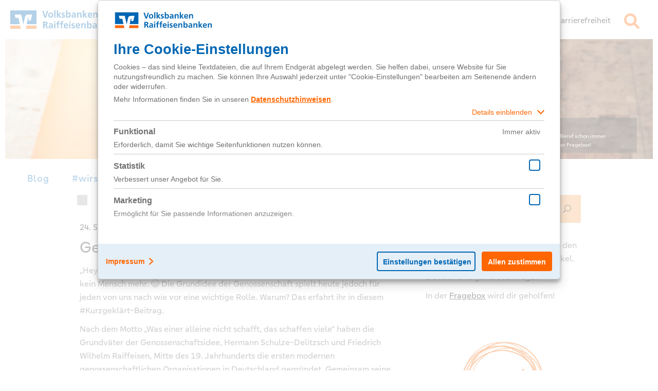

--- FILE ---
content_type: text/html; charset=UTF-8
request_url: https://wirsindnext.de/genossenschaft-was-ist-das-eigentlich/
body_size: 24616
content:
<!DOCTYPE html>
<html lang="de">
<head>
    
        <meta charset="UTF-8"/>
        <link rel="profile" href="http://gmpg.org/xfn/11"/>
        <link rel="pingback" href=""/>

                <meta name="viewport" content="width=device-width,initial-scale=1,user-scalable=yes">
        <script type="application/javascript">var eltdCoreAjaxUrl = "https://wirsindnext.de/wp-admin/admin-ajax.php"</script><script type="application/javascript">var ElatedAjaxUrl = "https://wirsindnext.de/wp-admin/admin-ajax.php"</script><meta name='robots' content='index, follow, max-image-preview:large, max-snippet:-1, max-video-preview:-1' />

	<!-- This site is optimized with the Yoast SEO plugin v26.6 - https://yoast.com/wordpress/plugins/seo/ -->
	<title>Genossenschaft - was ist das eigentlich? - next - Volksbanken Raiffeisenbanken</title>
	<link rel="canonical" href="https://wirsindnext.de/genossenschaft-was-ist-das-eigentlich/" />
	<meta property="og:locale" content="de_DE" />
	<meta property="og:type" content="article" />
	<meta property="og:title" content="Genossenschaft - was ist das eigentlich? - next - Volksbanken Raiffeisenbanken" />
	<meta property="og:description" content="„Hey Genosse“, hätte noch jemand vor 100 Jahren gesagt. Klar, so redet heutzutage kein Mensch mehr. 😉 Die Grundidee der..." />
	<meta property="og:url" content="https://wirsindnext.de/genossenschaft-was-ist-das-eigentlich/" />
	<meta property="og:site_name" content="next - Volksbanken Raiffeisenbanken" />
	<meta property="article:published_time" content="2018-09-24T10:30:13+00:00" />
	<meta property="article:modified_time" content="2025-04-08T09:46:26+00:00" />
	<meta property="og:image" content="https://wirsindnext.de/wp-content/uploads/sites/4/2017/06/kurz-geklaert.png" />
	<meta property="og:image:width" content="20" />
	<meta property="og:image:height" content="20" />
	<meta property="og:image:type" content="image/png" />
	<meta name="author" content="Miriam Obladen" />
	<meta name="twitter:card" content="summary_large_image" />
	<script type="application/ld+json" class="yoast-schema-graph">{"@context":"https://schema.org","@graph":[{"@type":"Article","@id":"https://wirsindnext.de/genossenschaft-was-ist-das-eigentlich/#article","isPartOf":{"@id":"https://wirsindnext.de/genossenschaft-was-ist-das-eigentlich/"},"author":{"name":"Miriam Obladen","@id":"https://wirsindnext.de/#/schema/person/5ea8615737835289f731fdb9c8cfb554"},"headline":"Genossenschaft &#8211; was ist das eigentlich?","datePublished":"2018-09-24T10:30:13+00:00","dateModified":"2025-04-08T09:46:26+00:00","mainEntityOfPage":{"@id":"https://wirsindnext.de/genossenschaft-was-ist-das-eigentlich/"},"wordCount":415,"commentCount":1,"publisher":{"@id":"https://wirsindnext.de/#organization"},"image":{"@id":"https://wirsindnext.de/genossenschaft-was-ist-das-eigentlich/#primaryimage"},"thumbnailUrl":"https://wirsindnext.de/wp-content/uploads/sites/4/2017/06/kurz-geklaert.png","articleSection":["Kurz geklärt"],"inLanguage":"de","potentialAction":[{"@type":"CommentAction","name":"Comment","target":["https://wirsindnext.de/genossenschaft-was-ist-das-eigentlich/#respond"]}]},{"@type":"WebPage","@id":"https://wirsindnext.de/genossenschaft-was-ist-das-eigentlich/","url":"https://wirsindnext.de/genossenschaft-was-ist-das-eigentlich/","name":"Genossenschaft - was ist das eigentlich? - next - Volksbanken Raiffeisenbanken","isPartOf":{"@id":"https://wirsindnext.de/#website"},"primaryImageOfPage":{"@id":"https://wirsindnext.de/genossenschaft-was-ist-das-eigentlich/#primaryimage"},"image":{"@id":"https://wirsindnext.de/genossenschaft-was-ist-das-eigentlich/#primaryimage"},"thumbnailUrl":"https://wirsindnext.de/wp-content/uploads/sites/4/2017/06/kurz-geklaert.png","datePublished":"2018-09-24T10:30:13+00:00","dateModified":"2025-04-08T09:46:26+00:00","breadcrumb":{"@id":"https://wirsindnext.de/genossenschaft-was-ist-das-eigentlich/#breadcrumb"},"inLanguage":"de","potentialAction":[{"@type":"ReadAction","target":["https://wirsindnext.de/genossenschaft-was-ist-das-eigentlich/"]}]},{"@type":"ImageObject","inLanguage":"de","@id":"https://wirsindnext.de/genossenschaft-was-ist-das-eigentlich/#primaryimage","url":"https://wirsindnext.de/wp-content/uploads/sites/4/2017/06/kurz-geklaert.png","contentUrl":"https://wirsindnext.de/wp-content/uploads/sites/4/2017/06/kurz-geklaert.png","width":"20","height":"20"},{"@type":"BreadcrumbList","@id":"https://wirsindnext.de/genossenschaft-was-ist-das-eigentlich/#breadcrumb","itemListElement":[{"@type":"ListItem","position":1,"name":"Startseite","item":"https://wirsindnext.de/"},{"@type":"ListItem","position":2,"name":"Genossenschaft &#8211; was ist das eigentlich?"}]},{"@type":"WebSite","@id":"https://wirsindnext.de/#website","url":"https://wirsindnext.de/","name":"next - Volksbanken Raiffeisenbanken","description":"","publisher":{"@id":"https://wirsindnext.de/#organization"},"potentialAction":[{"@type":"SearchAction","target":{"@type":"EntryPoint","urlTemplate":"https://wirsindnext.de/?s={search_term_string}"},"query-input":{"@type":"PropertyValueSpecification","valueRequired":true,"valueName":"search_term_string"}}],"inLanguage":"de"},{"@type":"Organization","@id":"https://wirsindnext.de/#organization","name":"wirsindnext","url":"https://wirsindnext.de/","logo":{"@type":"ImageObject","inLanguage":"de","@id":"https://wirsindnext.de/#/schema/logo/image/","url":"https://wirsindnext.de/wp-content/uploads/sites/4/2021/10/ogt.jpg","contentUrl":"https://wirsindnext.de/wp-content/uploads/sites/4/2021/10/ogt.jpg","width":1200,"height":628,"caption":"wirsindnext"},"image":{"@id":"https://wirsindnext.de/#/schema/logo/image/"}},{"@type":"Person","@id":"https://wirsindnext.de/#/schema/person/5ea8615737835289f731fdb9c8cfb554","name":"Miriam Obladen"}]}</script>
	<!-- / Yoast SEO plugin. -->


<link rel="alternate" type="application/rss+xml" title="next - Volksbanken Raiffeisenbanken &raquo; Feed" href="https://wirsindnext.de/feed/" />
<link rel="alternate" type="application/rss+xml" title="next - Volksbanken Raiffeisenbanken &raquo; Kommentar-Feed" href="https://wirsindnext.de/comments/feed/" />
<link rel="alternate" type="application/rss+xml" title="next - Volksbanken Raiffeisenbanken &raquo; Genossenschaft &#8211; was ist das eigentlich?-Kommentar-Feed" href="https://wirsindnext.de/genossenschaft-was-ist-das-eigentlich/feed/" />
<link rel="alternate" title="oEmbed (JSON)" type="application/json+oembed" href="https://wirsindnext.de/wp-json/oembed/1.0/embed?url=https%3A%2F%2Fwirsindnext.de%2Fgenossenschaft-was-ist-das-eigentlich%2F" />
<link rel="alternate" title="oEmbed (XML)" type="text/xml+oembed" href="https://wirsindnext.de/wp-json/oembed/1.0/embed?url=https%3A%2F%2Fwirsindnext.de%2Fgenossenschaft-was-ist-das-eigentlich%2F&#038;format=xml" />
<style id='wp-img-auto-sizes-contain-inline-css' type='text/css'>
img:is([sizes=auto i],[sizes^="auto," i]){contain-intrinsic-size:3000px 1500px}
/*# sourceURL=wp-img-auto-sizes-contain-inline-css */
</style>
<link rel='stylesheet' id='style-wirsindnext-bootstrap-css' href='https://wirsindnext.de/wp-content/themes/awake-child/bootstrap/css/bootstrap.css?ver=6.9' type='text/css' media='all' />
<link rel='stylesheet' id='lehrstellenradar-css-css' href='https://wirsindnext.de/wp-content/plugins/az_lehrstellenradar/css/style.css?ver=1' type='text/css' media='screen' />
<link rel='stylesheet' id='az_related_post_slick_css-css' href='https://wirsindnext.de/wp-content/plugins/az_related_posts/slick/slick.scss?ver=1' type='text/css' media='screen' />
<link rel='stylesheet' id='jquery-colorbox-css-css' href='https://wirsindnext.de/wp-content/themes/awake-child/colorbox.css?ver=6.9' type='text/css' media='all' />
<style id='wp-emoji-styles-inline-css' type='text/css'>

	img.wp-smiley, img.emoji {
		display: inline !important;
		border: none !important;
		box-shadow: none !important;
		height: 1em !important;
		width: 1em !important;
		margin: 0 0.07em !important;
		vertical-align: -0.1em !important;
		background: none !important;
		padding: 0 !important;
	}
/*# sourceURL=wp-emoji-styles-inline-css */
</style>
<link rel='stylesheet' id='wp-block-library-css' href='https://wirsindnext.de/wp-includes/css/dist/block-library/style.min.css?ver=6.9' type='text/css' media='all' />
<style id='global-styles-inline-css' type='text/css'>
:root{--wp--preset--aspect-ratio--square: 1;--wp--preset--aspect-ratio--4-3: 4/3;--wp--preset--aspect-ratio--3-4: 3/4;--wp--preset--aspect-ratio--3-2: 3/2;--wp--preset--aspect-ratio--2-3: 2/3;--wp--preset--aspect-ratio--16-9: 16/9;--wp--preset--aspect-ratio--9-16: 9/16;--wp--preset--color--black: #000000;--wp--preset--color--cyan-bluish-gray: #abb8c3;--wp--preset--color--white: #ffffff;--wp--preset--color--pale-pink: #f78da7;--wp--preset--color--vivid-red: #cf2e2e;--wp--preset--color--luminous-vivid-orange: #ff6900;--wp--preset--color--luminous-vivid-amber: #fcb900;--wp--preset--color--light-green-cyan: #7bdcb5;--wp--preset--color--vivid-green-cyan: #00d084;--wp--preset--color--pale-cyan-blue: #8ed1fc;--wp--preset--color--vivid-cyan-blue: #0693e3;--wp--preset--color--vivid-purple: #9b51e0;--wp--preset--gradient--vivid-cyan-blue-to-vivid-purple: linear-gradient(135deg,rgb(6,147,227) 0%,rgb(155,81,224) 100%);--wp--preset--gradient--light-green-cyan-to-vivid-green-cyan: linear-gradient(135deg,rgb(122,220,180) 0%,rgb(0,208,130) 100%);--wp--preset--gradient--luminous-vivid-amber-to-luminous-vivid-orange: linear-gradient(135deg,rgb(252,185,0) 0%,rgb(255,105,0) 100%);--wp--preset--gradient--luminous-vivid-orange-to-vivid-red: linear-gradient(135deg,rgb(255,105,0) 0%,rgb(207,46,46) 100%);--wp--preset--gradient--very-light-gray-to-cyan-bluish-gray: linear-gradient(135deg,rgb(238,238,238) 0%,rgb(169,184,195) 100%);--wp--preset--gradient--cool-to-warm-spectrum: linear-gradient(135deg,rgb(74,234,220) 0%,rgb(151,120,209) 20%,rgb(207,42,186) 40%,rgb(238,44,130) 60%,rgb(251,105,98) 80%,rgb(254,248,76) 100%);--wp--preset--gradient--blush-light-purple: linear-gradient(135deg,rgb(255,206,236) 0%,rgb(152,150,240) 100%);--wp--preset--gradient--blush-bordeaux: linear-gradient(135deg,rgb(254,205,165) 0%,rgb(254,45,45) 50%,rgb(107,0,62) 100%);--wp--preset--gradient--luminous-dusk: linear-gradient(135deg,rgb(255,203,112) 0%,rgb(199,81,192) 50%,rgb(65,88,208) 100%);--wp--preset--gradient--pale-ocean: linear-gradient(135deg,rgb(255,245,203) 0%,rgb(182,227,212) 50%,rgb(51,167,181) 100%);--wp--preset--gradient--electric-grass: linear-gradient(135deg,rgb(202,248,128) 0%,rgb(113,206,126) 100%);--wp--preset--gradient--midnight: linear-gradient(135deg,rgb(2,3,129) 0%,rgb(40,116,252) 100%);--wp--preset--font-size--small: 13px;--wp--preset--font-size--medium: 20px;--wp--preset--font-size--large: 36px;--wp--preset--font-size--x-large: 42px;--wp--preset--spacing--20: 0.44rem;--wp--preset--spacing--30: 0.67rem;--wp--preset--spacing--40: 1rem;--wp--preset--spacing--50: 1.5rem;--wp--preset--spacing--60: 2.25rem;--wp--preset--spacing--70: 3.38rem;--wp--preset--spacing--80: 5.06rem;--wp--preset--shadow--natural: 6px 6px 9px rgba(0, 0, 0, 0.2);--wp--preset--shadow--deep: 12px 12px 50px rgba(0, 0, 0, 0.4);--wp--preset--shadow--sharp: 6px 6px 0px rgba(0, 0, 0, 0.2);--wp--preset--shadow--outlined: 6px 6px 0px -3px rgb(255, 255, 255), 6px 6px rgb(0, 0, 0);--wp--preset--shadow--crisp: 6px 6px 0px rgb(0, 0, 0);}:where(.is-layout-flex){gap: 0.5em;}:where(.is-layout-grid){gap: 0.5em;}body .is-layout-flex{display: flex;}.is-layout-flex{flex-wrap: wrap;align-items: center;}.is-layout-flex > :is(*, div){margin: 0;}body .is-layout-grid{display: grid;}.is-layout-grid > :is(*, div){margin: 0;}:where(.wp-block-columns.is-layout-flex){gap: 2em;}:where(.wp-block-columns.is-layout-grid){gap: 2em;}:where(.wp-block-post-template.is-layout-flex){gap: 1.25em;}:where(.wp-block-post-template.is-layout-grid){gap: 1.25em;}.has-black-color{color: var(--wp--preset--color--black) !important;}.has-cyan-bluish-gray-color{color: var(--wp--preset--color--cyan-bluish-gray) !important;}.has-white-color{color: var(--wp--preset--color--white) !important;}.has-pale-pink-color{color: var(--wp--preset--color--pale-pink) !important;}.has-vivid-red-color{color: var(--wp--preset--color--vivid-red) !important;}.has-luminous-vivid-orange-color{color: var(--wp--preset--color--luminous-vivid-orange) !important;}.has-luminous-vivid-amber-color{color: var(--wp--preset--color--luminous-vivid-amber) !important;}.has-light-green-cyan-color{color: var(--wp--preset--color--light-green-cyan) !important;}.has-vivid-green-cyan-color{color: var(--wp--preset--color--vivid-green-cyan) !important;}.has-pale-cyan-blue-color{color: var(--wp--preset--color--pale-cyan-blue) !important;}.has-vivid-cyan-blue-color{color: var(--wp--preset--color--vivid-cyan-blue) !important;}.has-vivid-purple-color{color: var(--wp--preset--color--vivid-purple) !important;}.has-black-background-color{background-color: var(--wp--preset--color--black) !important;}.has-cyan-bluish-gray-background-color{background-color: var(--wp--preset--color--cyan-bluish-gray) !important;}.has-white-background-color{background-color: var(--wp--preset--color--white) !important;}.has-pale-pink-background-color{background-color: var(--wp--preset--color--pale-pink) !important;}.has-vivid-red-background-color{background-color: var(--wp--preset--color--vivid-red) !important;}.has-luminous-vivid-orange-background-color{background-color: var(--wp--preset--color--luminous-vivid-orange) !important;}.has-luminous-vivid-amber-background-color{background-color: var(--wp--preset--color--luminous-vivid-amber) !important;}.has-light-green-cyan-background-color{background-color: var(--wp--preset--color--light-green-cyan) !important;}.has-vivid-green-cyan-background-color{background-color: var(--wp--preset--color--vivid-green-cyan) !important;}.has-pale-cyan-blue-background-color{background-color: var(--wp--preset--color--pale-cyan-blue) !important;}.has-vivid-cyan-blue-background-color{background-color: var(--wp--preset--color--vivid-cyan-blue) !important;}.has-vivid-purple-background-color{background-color: var(--wp--preset--color--vivid-purple) !important;}.has-black-border-color{border-color: var(--wp--preset--color--black) !important;}.has-cyan-bluish-gray-border-color{border-color: var(--wp--preset--color--cyan-bluish-gray) !important;}.has-white-border-color{border-color: var(--wp--preset--color--white) !important;}.has-pale-pink-border-color{border-color: var(--wp--preset--color--pale-pink) !important;}.has-vivid-red-border-color{border-color: var(--wp--preset--color--vivid-red) !important;}.has-luminous-vivid-orange-border-color{border-color: var(--wp--preset--color--luminous-vivid-orange) !important;}.has-luminous-vivid-amber-border-color{border-color: var(--wp--preset--color--luminous-vivid-amber) !important;}.has-light-green-cyan-border-color{border-color: var(--wp--preset--color--light-green-cyan) !important;}.has-vivid-green-cyan-border-color{border-color: var(--wp--preset--color--vivid-green-cyan) !important;}.has-pale-cyan-blue-border-color{border-color: var(--wp--preset--color--pale-cyan-blue) !important;}.has-vivid-cyan-blue-border-color{border-color: var(--wp--preset--color--vivid-cyan-blue) !important;}.has-vivid-purple-border-color{border-color: var(--wp--preset--color--vivid-purple) !important;}.has-vivid-cyan-blue-to-vivid-purple-gradient-background{background: var(--wp--preset--gradient--vivid-cyan-blue-to-vivid-purple) !important;}.has-light-green-cyan-to-vivid-green-cyan-gradient-background{background: var(--wp--preset--gradient--light-green-cyan-to-vivid-green-cyan) !important;}.has-luminous-vivid-amber-to-luminous-vivid-orange-gradient-background{background: var(--wp--preset--gradient--luminous-vivid-amber-to-luminous-vivid-orange) !important;}.has-luminous-vivid-orange-to-vivid-red-gradient-background{background: var(--wp--preset--gradient--luminous-vivid-orange-to-vivid-red) !important;}.has-very-light-gray-to-cyan-bluish-gray-gradient-background{background: var(--wp--preset--gradient--very-light-gray-to-cyan-bluish-gray) !important;}.has-cool-to-warm-spectrum-gradient-background{background: var(--wp--preset--gradient--cool-to-warm-spectrum) !important;}.has-blush-light-purple-gradient-background{background: var(--wp--preset--gradient--blush-light-purple) !important;}.has-blush-bordeaux-gradient-background{background: var(--wp--preset--gradient--blush-bordeaux) !important;}.has-luminous-dusk-gradient-background{background: var(--wp--preset--gradient--luminous-dusk) !important;}.has-pale-ocean-gradient-background{background: var(--wp--preset--gradient--pale-ocean) !important;}.has-electric-grass-gradient-background{background: var(--wp--preset--gradient--electric-grass) !important;}.has-midnight-gradient-background{background: var(--wp--preset--gradient--midnight) !important;}.has-small-font-size{font-size: var(--wp--preset--font-size--small) !important;}.has-medium-font-size{font-size: var(--wp--preset--font-size--medium) !important;}.has-large-font-size{font-size: var(--wp--preset--font-size--large) !important;}.has-x-large-font-size{font-size: var(--wp--preset--font-size--x-large) !important;}
/*# sourceURL=global-styles-inline-css */
</style>

<style id='classic-theme-styles-inline-css' type='text/css'>
/*! This file is auto-generated */
.wp-block-button__link{color:#fff;background-color:#32373c;border-radius:9999px;box-shadow:none;text-decoration:none;padding:calc(.667em + 2px) calc(1.333em + 2px);font-size:1.125em}.wp-block-file__button{background:#32373c;color:#fff;text-decoration:none}
/*# sourceURL=/wp-includes/css/classic-themes.min.css */
</style>
<link rel='stylesheet' id='contact-form-7-css' href='https://wirsindnext.de/wp-content/plugins/contact-form-7/includes/css/styles.css?ver=6.1.4' type='text/css' media='all' />
<link rel='stylesheet' id='likebtn_style-css' href='https://wirsindnext.de/wp-content/plugins/likebtn-like-button/public/css/style.css?ver=6.9' type='text/css' media='all' />
<link rel='stylesheet' id='audioigniter-css' href='https://wirsindnext.de/wp-content/plugins/audioigniter/player/build/style.css?ver=2.0.2' type='text/css' media='all' />
<link rel='stylesheet' id='awake_elated_default_style-css' href='https://wirsindnext.de/wp-content/themes/awake/style.css?ver=6.9' type='text/css' media='all' />
<link rel='stylesheet' id='awake_elated_handle_child_style-css' href='https://wirsindnext.de/wp-content/themes/awake-child/style.css?ver=6.9' type='text/css' media='all' />
<link rel='stylesheet' id='awake_elated_modules_plugins-css' href='https://wirsindnext.de/wp-content/themes/awake/assets/css/plugins.min.css?ver=6.9' type='text/css' media='all' />
<link rel='stylesheet' id='awake_elated_modules-css' href='https://wirsindnext.de/wp-content/themes/awake/assets/css/modules.min.css?ver=6.9' type='text/css' media='all' />
<style id='awake_elated_modules-inline-css' type='text/css'>
/* generated in /var/www/mehralsbanker/wp-content/themes/awake/functions.php awake_elated_page_padding function */
.single-post .eltd-content .eltd-content-inner > .eltd-container > .eltd-container-inner, .single-post .eltd-content .eltd-content-inner > .eltd-full-width > .eltd-full-width-inner { padding: 10px 10px 10px 10px;}


.eltd-mobile-header-inner { position: relative !important; }
.page-id-12822 .slick-track img,
.page-id-12822 .eltd-portfolio-list-holder-outer.eltd-ptf-gallery article .eltd-item-image-holder img {
-webkit-box-shadow: 0px 0px 10px #bfbfbf;
box-shadow: 0px 0px 10px #bfbfbf;
}
body:not(.page-id-12822) .eltd-smooth-transition-loader {
    display:none !important;
}
@media only screen and ( max-width:768px){
	.page-id-12822 .imageBg {
		background-size:150%;
	}
	.imageBg img{
		width:60%;
	}
}


.page-template-landing-page .wpb_column{
	float:none;
}

body.page-id-535::-webkit-scrollbar,
body.page-id-1644::-webkit-scrollbar{ 
     display: none; 
}
body.page-id-535,
body.page-id-1644{
	-ms-overflow-style: none;
}
body.page-id-10358 .wpb_text_column h4 a:hover span{
 color: #ff005a;
}
.postid-10621 .eltd-portfolio-single-holder .eltd-portfolio-single-nav .eltd-portfolio-prev{left:30px;}
.postid-10621  .eltd-portfolio-single-holder .eltd-portfolio-single-nav .eltd-portfolio-next{right:30px;}

@media screen and (max-width: 1281px) {
   .page-id-10392 .eltd-vss-ms-section.ms-section{
           padding: 0 10% !important;
    }
}


@media screen and (max-width: 1281px)  and (min-width: 1024px){
	body.page-id-9550 .eltd-title,
    body.page-id-9550 .eltd-title .eltd-title-holder,
	body.page-id-9835 .eltd-title,
	body.page-id-9835 .eltd-title .eltd-title-holder
	{
		height: 445px !important;
		padding-top: 0 !important;
	}
}

body.page-template-landing-page .eltd-ptf-centered .eltd-portfolio-list-holder article .eltd-ptf-category-holder{
display:none;
}
.eltd-blog-holder.eltd-blog-type-masonry-gallery article .eltd-post-image-holder {
        margin-top: 10px !important;
        margin-right: 5px !important;
        margin-bottom: 10px !important;
        margin-left: 5px !important;
}
.eltd-light-header .eltd-page-header > div:not(.eltd-sticky-header) .eltd-main-menu > ul > li > a.current, .eltd-light-header .eltd-page-header > div:not(.eltd-sticky-header) .eltd-main-menu > ul > li > a:hover, .eltd-light-header.eltd-header-style-on-scroll .eltd-page-header .eltd-main-menu > ul > li > a.current, .eltd-light-header.eltd-header-style-on-scroll .eltd-page-header .eltd-main-menu > ul > li > a:hover {
    color: #a3a3a3;
}
.eltd-light-header .eltd-page-header > div:not(.eltd-sticky-header) .eltd-main-menu > ul > li > a, .eltd-light-header.eltd-header-style-on-scroll .eltd-page-header .eltd-main-menu > ul > li > a {
    color: #000000;
}
p#form_success, .vfb-form-success {
    color: #333333;
}
#nav-menu-item-16246 span.item_inner::after
{
	content: url(https://wirsindnext.de/wp-content/themes/awake-child/images/WhatsApp_Logo.png);
	position: absolute;
	top: -7px;
	right: -10px;
}

#mobile-menu-item-16246 span
{
	position: relative;
}

#mobile-menu-item-16246 span::after
{
	content: url(https://wirsindnext.de/wp-content/themes/awake-child/images/WhatsApp_Logo.png);
	position: absolute;
	top: -7px;
	right: -35px;
}

.eltd-vertical-align-containers .eltd-position-left
{
width: 100%;
}
strong {
font-weight: bold;
}
/*# sourceURL=awake_elated_modules-inline-css */
</style>
<link rel='stylesheet' id='eltd_font_awesome-css' href='https://wirsindnext.de/wp-content/themes/awake/assets/css/font-awesome/css/font-awesome.min.css?ver=6.9' type='text/css' media='all' />
<link rel='stylesheet' id='eltd_font_elegant-css' href='https://wirsindnext.de/wp-content/themes/awake/assets/css/elegant-icons/style.min.css?ver=6.9' type='text/css' media='all' />
<link rel='stylesheet' id='eltd_ion_icons-css' href='https://wirsindnext.de/wp-content/themes/awake/assets/css/ion-icons/css/ionicons.min.css?ver=6.9' type='text/css' media='all' />
<link rel='stylesheet' id='eltd_linea_icons-css' href='https://wirsindnext.de/wp-content/themes/awake/assets/css/linea-icons/style.css?ver=6.9' type='text/css' media='all' />
<link rel='stylesheet' id='eltd_simple_line_icons-css' href='https://wirsindnext.de/wp-content/themes/awake/assets/css/simple-line-icons/simple-line-icons.css?ver=6.9' type='text/css' media='all' />
<link rel='stylesheet' id='eltd_dripicons-css' href='https://wirsindnext.de/wp-content/themes/awake/assets/css/dripicons/dripicons.css?ver=6.9' type='text/css' media='all' />
<link rel='stylesheet' id='eltd_linear_icons-css' href='https://wirsindnext.de/wp-content/themes/awake/assets/css/linear-icons/style.css?ver=6.9' type='text/css' media='all' />
<link rel='stylesheet' id='awake_elated_blog-css' href='https://wirsindnext.de/wp-content/themes/awake/assets/css/blog.min.css?ver=6.9' type='text/css' media='all' />
<link rel='stylesheet' id='mediaelement-css' href='https://wirsindnext.de/wp-includes/js/mediaelement/mediaelementplayer-legacy.min.css?ver=4.2.17' type='text/css' media='all' />
<link rel='stylesheet' id='wp-mediaelement-css' href='https://wirsindnext.de/wp-includes/js/mediaelement/wp-mediaelement.min.css?ver=6.9' type='text/css' media='all' />
<link rel='stylesheet' id='awake_elated_modules_responsive-css' href='https://wirsindnext.de/wp-content/themes/awake/assets/css/modules-responsive.min.css?ver=6.9' type='text/css' media='all' />
<link rel='stylesheet' id='awake_elated_blog_responsive-css' href='https://wirsindnext.de/wp-content/themes/awake/assets/css/blog-responsive.min.css?ver=6.9' type='text/css' media='all' />
<link rel='stylesheet' id='js_composer_front-css' href='https://wirsindnext.de/wp-content/plugins/js_composer/assets/css/js_composer.min.css?ver=8.7.2' type='text/css' media='all' />
<link rel='stylesheet' id='bsf-Defaults-css' href='https://wirsindnext.de/wp-content/uploads/sites/4/smile_fonts/Defaults/Defaults.css?ver=3.21.2' type='text/css' media='all' />
<link rel='stylesheet' id='ulp-css' href='https://wirsindnext.de/wp-content/plugins/layered-popups/css/style.min.css?ver=6.31' type='text/css' media='all' />
<link rel='stylesheet' id='ulp-link-buttons-css' href='https://wirsindnext.de/wp-content/plugins/layered-popups/css/link-buttons.min.css?ver=6.31' type='text/css' media='all' />
<link rel='stylesheet' id='ulp-font-awesome-css' href='https://wirsindnext.de/wp-content/plugins/layered-popups/css/font-awesome.min.css?ver=6.31' type='text/css' media='all' />
<link rel='stylesheet' id='animate.css-css' href='https://wirsindnext.de/wp-content/plugins/layered-popups/css/animate.min.css?ver=6.31' type='text/css' media='all' />
<link rel='stylesheet' id='spinkit-css' href='https://wirsindnext.de/wp-content/plugins/layered-popups/css/spinkit.min.css?ver=6.31' type='text/css' media='all' />
<link rel='stylesheet' id='embed-privacy-css' href='https://wirsindnext.de/wp-content/plugins/embed-privacy/assets/style/embed-privacy.min.css?ver=1.11.4' type='text/css' media='all' />
<link rel='stylesheet' id='colorbox-css' href='https://wirsindnext.de/wp-content/plugins/lightbox-gallery/colorbox/example1/colorbox.css?ver=6.9' type='text/css' media='all' />
<script type="text/javascript" src="https://wirsindnext.de/wp-includes/js/jquery/jquery.min.js?ver=3.7.1" id="jquery-core-js"></script>
<script type="text/javascript" src="https://wirsindnext.de/wp-includes/js/jquery/jquery-migrate.min.js?ver=3.4.1" id="jquery-migrate-js"></script>
<script type="text/javascript" src="https://wirsindnext.de/wp-content/themes/awake-child/jquery.colorbox-min.js?ver=6.9" id="jquery-colorbox-js-js"></script>
<script type="text/javascript" id="likebtn_frontend-js-extra">
/* <![CDATA[ */
var likebtn_eh_data = {"ajaxurl":"https://wirsindnext.de/wp-admin/admin-ajax.php","security":"2c59f3a5b5"};
//# sourceURL=likebtn_frontend-js-extra
/* ]]> */
</script>
<script type="text/javascript" src="https://wirsindnext.de/wp-content/plugins/likebtn-like-button/public/js/frontend.js?ver=6.9" id="likebtn_frontend-js"></script>
<script type="text/javascript" src="//wirsindnext.de/wp-content/plugins/revslider/sr6/assets/js/rbtools.min.js?ver=6.7.38" id="tp-tools-js"></script>
<script type="text/javascript" src="//wirsindnext.de/wp-content/plugins/revslider/sr6/assets/js/rs6.min.js?ver=6.7.38" id="revmin-js"></script>
<script type="text/javascript" src="https://wirsindnext.de/wp-content/themes/awake-child/bootstrap/js/bootstrap.min.js?ver=6.9" id="wirsindnext-bootstrap-js"></script>
<script type="text/javascript" id="embed-privacy-js-extra">
/* <![CDATA[ */
var embedPrivacy = {"alwaysActiveProviders":[0]};
//# sourceURL=embed-privacy-js-extra
/* ]]> */
</script>
<script type="text/javascript" src="https://wirsindnext.de/wp-content/plugins/embed-privacy/assets/js/embed-privacy.min.js?ver=1.11.4" id="embed-privacy-js" defer="defer" data-wp-strategy="defer"></script>
<script></script><link rel="https://api.w.org/" href="https://wirsindnext.de/wp-json/" /><link rel="alternate" title="JSON" type="application/json" href="https://wirsindnext.de/wp-json/wp/v2/posts/19732" /><link rel="EditURI" type="application/rsd+xml" title="RSD" href="https://wirsindnext.de/xmlrpc.php?rsd" />
<meta name="generator" content="WordPress 6.9" />
<link rel='shortlink' href='https://wirsindnext.de/?p=19732' />
<!-- start Simple Custom CSS and JS -->
<script src="/fontawesome/js/all.js" crossorigin="anonymous"></script>

<!-- end Simple Custom CSS and JS -->
<!-- start Simple Custom CSS and JS -->
<link rel="alternate" type="application/rss+xml" title="U-Turn Richtung Zukunft" href="https://u-turn-richtung-zukunft.podigee.io/feed/mp3"/><!-- end Simple Custom CSS and JS -->
<meta property="og:image" itemprop="image" content="https://wirsindnext.de/wp-content/uploads/sites/4/2017/06/kurz-geklaert.png">
<meta property="og:image:url" content="https://wirsindnext.de/wp-content/uploads/sites/4/2017/06/kurz-geklaert.png">
<meta property="og:image:secure_url" content="https://wirsindnext.de/wp-content/uploads/sites/4/2017/06/kurz-geklaert.png">
<meta property="twitter:image" content="https://wirsindnext.de/wp-content/uploads/sites/4/2017/06/kurz-geklaert.png">
<meta property="st:image" content="https://wirsindnext.de/wp-content/uploads/sites/4/2017/06/kurz-geklaert.png">
<link rel="image_src" href="https://wirsindnext.de/wp-content/uploads/sites/4/2017/06/kurz-geklaert.png">

<script type="text/javascript">
var tc_vars = { 
    /* name of template (to pinpoint page) */
    env_template: "blog",
    /* working environment */
    env_work: "prod",
    /* country of site */
    env_country: "DE",
    /* language of site ISO */
    env_language: "DE",
    /* device used */
    env_device: "",
    /* portal type */
    env_portal: "wirsindnext.de",
    /* name of page */
    page_name: "Genossenschaft &#8211; was ist das eigentlich?",
    /* top category name */
    page_cat1_name: "Kurz geklärt",
    /* category name */
    page_cat2_name: "",
    /* sub category name */
    pag_cat3_name: "",
    /* type of conversions  */
    label: "",
    /* action taken */
    conversion_action: ""
};
</script>
<script type="text/javascript" src="https://cdn.tagcommander.com/4483/tc_VR_global_header_21.js"></script><meta name="generator" content="Powered by WPBakery Page Builder - drag and drop page builder for WordPress."/>
<meta name="generator" content="Powered by Slider Revolution 6.7.38 - responsive, Mobile-Friendly Slider Plugin for WordPress with comfortable drag and drop interface." />

		<script>
			var ulp_custom_handlers = {};
			var ulp_cookie_value = "ilovelencha";
			var ulp_recaptcha_enable = "off";
			var ulp_onload_popup = "SpNaStMxFx2oRh8h";
			var ulp_onload_mode = "once-period";
			var ulp_onload_period = "5";
			var ulp_onscroll_popup = "";
			var ulp_onscroll_mode = "none";
			var ulp_onscroll_period = "5";
			var ulp_onexit_popup = "";
			var ulp_onexit_mode = "none";
			var ulp_onexit_period = "5";
			var ulp_onidle_popup = "";
			var ulp_onidle_mode = "none";
			var ulp_onidle_period = "5";
			var ulp_onabd_popup = "";
			var ulp_onabd_mode = "none";
			var ulp_onabd_period = "5";
			var ulp_onload_delay = "0";
			var ulp_onload_close_delay = "0";
			var ulp_onscroll_offset = "600";
			var ulp_onidle_delay = "30";
		</script><link rel="icon" href="https://wirsindnext.de/wp-content/uploads/sites/4/2020/05/cropped-cropped-BVR_next_Logo_RGB_orange-32x32.png" sizes="32x32" />
<link rel="icon" href="https://wirsindnext.de/wp-content/uploads/sites/4/2020/05/cropped-cropped-BVR_next_Logo_RGB_orange-192x192.png" sizes="192x192" />
<link rel="apple-touch-icon" href="https://wirsindnext.de/wp-content/uploads/sites/4/2020/05/cropped-cropped-BVR_next_Logo_RGB_orange-180x180.png" />
<meta name="msapplication-TileImage" content="https://wirsindnext.de/wp-content/uploads/sites/4/2020/05/cropped-cropped-BVR_next_Logo_RGB_orange-270x270.png" />
<script>function setREVStartSize(e){
			//window.requestAnimationFrame(function() {
				window.RSIW = window.RSIW===undefined ? window.innerWidth : window.RSIW;
				window.RSIH = window.RSIH===undefined ? window.innerHeight : window.RSIH;
				try {
					var pw = document.getElementById(e.c).parentNode.offsetWidth,
						newh;
					pw = pw===0 || isNaN(pw) || (e.l=="fullwidth" || e.layout=="fullwidth") ? window.RSIW : pw;
					e.tabw = e.tabw===undefined ? 0 : parseInt(e.tabw);
					e.thumbw = e.thumbw===undefined ? 0 : parseInt(e.thumbw);
					e.tabh = e.tabh===undefined ? 0 : parseInt(e.tabh);
					e.thumbh = e.thumbh===undefined ? 0 : parseInt(e.thumbh);
					e.tabhide = e.tabhide===undefined ? 0 : parseInt(e.tabhide);
					e.thumbhide = e.thumbhide===undefined ? 0 : parseInt(e.thumbhide);
					e.mh = e.mh===undefined || e.mh=="" || e.mh==="auto" ? 0 : parseInt(e.mh,0);
					if(e.layout==="fullscreen" || e.l==="fullscreen")
						newh = Math.max(e.mh,window.RSIH);
					else{
						e.gw = Array.isArray(e.gw) ? e.gw : [e.gw];
						for (var i in e.rl) if (e.gw[i]===undefined || e.gw[i]===0) e.gw[i] = e.gw[i-1];
						e.gh = e.el===undefined || e.el==="" || (Array.isArray(e.el) && e.el.length==0)? e.gh : e.el;
						e.gh = Array.isArray(e.gh) ? e.gh : [e.gh];
						for (var i in e.rl) if (e.gh[i]===undefined || e.gh[i]===0) e.gh[i] = e.gh[i-1];
											
						var nl = new Array(e.rl.length),
							ix = 0,
							sl;
						e.tabw = e.tabhide>=pw ? 0 : e.tabw;
						e.thumbw = e.thumbhide>=pw ? 0 : e.thumbw;
						e.tabh = e.tabhide>=pw ? 0 : e.tabh;
						e.thumbh = e.thumbhide>=pw ? 0 : e.thumbh;
						for (var i in e.rl) nl[i] = e.rl[i]<window.RSIW ? 0 : e.rl[i];
						sl = nl[0];
						for (var i in nl) if (sl>nl[i] && nl[i]>0) { sl = nl[i]; ix=i;}
						var m = pw>(e.gw[ix]+e.tabw+e.thumbw) ? 1 : (pw-(e.tabw+e.thumbw)) / (e.gw[ix]);
						newh =  (e.gh[ix] * m) + (e.tabh + e.thumbh);
					}
					var el = document.getElementById(e.c);
					if (el!==null && el) el.style.height = newh+"px";
					el = document.getElementById(e.c+"_wrapper");
					if (el!==null && el) {
						el.style.height = newh+"px";
						el.style.display = "block";
					}
				} catch(e){
					console.log("Failure at Presize of Slider:" + e)
				}
			//});
		  };</script>
		<style type="text/css" id="wp-custom-css">
			@font-face {
  font-family: 'GenosGFG';
  font-style: normal;
  font-weight: 400;
  src: url('/wp-content/themes/awake-child/fonts/GenosGFG-Regular.eot'); /* IE9 Compat Modes */
  src: local(''),
       url('/wp-content/themes/awake-child/fonts/GenosGFG-Regular.eot?#iefix') format('embedded-opentype'), /* IE6-IE8 */
       url('/wp-content/themes/awake-child/fonts/GenosGFG-Regular.woff2') format('woff2'), /* Super Modern Browsers */
       url('/wp-content/themes/awake-child/fonts/GenosGFG-Regular.woff') format('woff'), /* Modern Browsers */
       url('/wp-content/themes/awake-child/fonts/GenosGFG-Regular.ttf') format('truetype'), /* Safari, Android, iOS */
       url('/wp-content/themes/awake-child/fonts/GenosGFG-Regular.svg') format('svg'); 
}

.eltd-main-menu ul li a, .second ul li a {
	font-size: 19px !important;
}


* {
	font-style: normal !important;
	font-family: GenosGFG !important;
}

.eltd-mobile-opener-icon-holder .fa {
    font-family: 'Defaults' !important; }
.envira-caption {
color: #000 !important;
}
.Defaults-edit, .Defaults-download, .Defaults-user, .Defaults-facebook, .Defaults-instagram, .Defaults-lock, .Defaults-sign-in, .Defaults-key, .Defaults-whatsapp, .Defaults-youtube, .Defaults-lightbulb-o {
    font-family: 'Defaults' !important; 
}
.eltd-mobile-opener-icon-holder .fa {
    font-family: 'Defaults' !important; 
}
.fa,
.fa-brands {
    font-family: FontAwesome !important; 
}



ul.slick-dots li
{
	border: none !important;
}

.slick-prev i, .slick-next i
{
	position: absolute;
	left: 0;
}

.slick-slider.slick-initialized .slick-dots .slick-active 
{
	background-color: transparent;
}

[class^="ultsl-"], [class*=" ultsl-"] {
    font-family: 'ult-silk' !important;
}
.aio-icon, .vc_row .aio-icon {
    height: 1.6em;
    width: 1.6em;
    line-height: 1.6em;
}
@media screen and (min-width: 1801px) {
.stickysection {
    top: 400px; 
		padding-right: 13px;
}
}
@media screen and (max-width: 1800px) {
.stickysection {
    top: 300px; 
		padding-right: 13px;
}
}
@media screen and (max-width: 1300px) {
.stickysection {
    top: 400px; 
		padding-right: 13px;
}
}
@media screen and (max-width: 900px) {
.stickysection {
    top: 400px; 	
		padding-right: 13px;
}
	.eltd-slider {
    padding-top: 20px; 
}
}
@media screen and (max-width: 680px) {
.stickysection {
    top: 400px; 
		padding-right: 13px;
}
	.eltd-slider {
    padding-top: 20px; 
}
}
@media screen and (max-width: 460px) {
.stickysection {
    top: 400px; 
	padding-right: 13px;
}
.eltd-slider {
    padding-top: 20px; 
}	
}
#s {
  font-size: 18px;
  line-height: 35px;
	
}
#s2 {
  font-size: 19px;
  line-height: 35px;
	border: 2px solid;
	border-color: #ff6600;
	color: #fff;
	background-color: #ff6600;
  margin-left: -5px;	
}
:focus {
    outline: 0;
}
.ult_pricing_heading h3 {
    color: #ffffff;
	  font-weight: 600 !important;
	  font-size: 16px;
}
.ult_pricing_table .ult_pricing_heading {
    padding: 0px 0;
}

a, h1 a:hover, h2 a:hover, h3 a:hover, h4 a:hover, h5 a:hover, h6 a:hover, p a {
	/*color: #ff6600;*/
	/*color: #002d67;*/
	color: #000;
}

a:not(.servicenavigation) {
	text-decoration: underline;
}

.eltd-post-title a {
	text-decoration: none;
}

@media only screen and (min-width: 1000px) {
	.eltd-main-menu > ul > li > a span.item_inner {
		padding: 0 16px;
	}
}

@media only screen and (min-width: 1100px) {
	.eltd-main-menu > ul > li > a span.item_inner {
		padding: 0 22px;
	}
}

.eltd-position-left-inner {
	max-width: 99%;
}

.eltd-btn.eltd-btn-solid.eltd-btn-hover-animation:not(.eltd-btn-custom-hover-bg):hover {
     /*background-color: #ff6600!important; */
	/*background-color: #002d67;*/
	background-color: #000 !important;
}

h1 {
    font-size: 32px !important;
    line-height: 1.4em !important;
}
h2 {
    font-size: 24px !important;
    line-height: 1.4em !important;
}
h3 {
    font-size: 20px !important;
    line-height: 1.4em !important;
}

@media only screen and ( max-width: 1024px){
	.eltd-sidebar {
		display: none;
	}
}

.slick-slide {
  margin: 0 3px;
}

.aio-icon-img.uavc-square {
    padding: .3em;
}

@media only screen and (max-width: 768px) {
.eltd-content .eltd-content-inner > .eltd-full-width > .eltd-full-width-inner {
    padding: 20px 0;
}
}

@media only screen and (max-width: 768px) {
button.ubtn-large {
  padding: 5px 5px;
    padding-top: 21px;
    padding-right: 12px;
    padding-bottom: 21px;
    padding-left: 12px;
}
}
@media only screen and (max-width: 768px) {
.check_button {
    padding: 0px !important;
}
}
@media only screen and (max-width: 768px) {
#ubtn-6919 {
    font-size: 18px !important;
}
}

.podcasts {
  font-size: 36px;
  line-height: 36px;
}

@media only screen and (max-width: 768px) {
#mobil_spalte {
    margin-top: 40px !important;
}
}

.ubtn-text  {
    margin-left: 30px !important;
}
.visual-form-builder fieldset {
  background-color: #fff;
}
label.vfb-desc {
  font-weight: normal;
	font-size: 17px;
	color: #626262;
}

.embed-privacy-content iframe {
	width: 100%;
	height: 100%;
}

.post-password-form input[type="submit"], input.wpcf7-form-control.wpcf7-submit {
  background-color: #ff6600;
  border: 1px solid #ff6600;
}		</style>
		<noscript><style> .wpb_animate_when_almost_visible { opacity: 1; }</style></noscript>        <meta name="likebtn-website-verification" content="d794959d9eb158d3" />
<link rel='stylesheet' id='rs-plugin-settings-css' href='//wirsindnext.de/wp-content/plugins/revslider/sr6/assets/css/rs6.css?ver=6.7.38' type='text/css' media='all' />
<style id='rs-plugin-settings-inline-css' type='text/css'>
#rs-demo-id {}
/*# sourceURL=rs-plugin-settings-inline-css */
</style>
</head>


<body class="wp-singular post-template-default single single-post postid-19732 single-format-standard wp-theme-awake wp-child-theme-awake-child eltd-core-1.3 awake child 1.8-child-ver- awake-ver-1.8  eltd-grid-1000 eltd-blog-installed eltd-default-style eltd-fade-push-text-top eltd-header-compound eltd-fixed-on-scroll eltd-default-mobile-header eltd-sticky-up-mobile-header eltd-menu-item-first-level-bg-color eltd-dropdown-default eltd-dark-header eltd-header-style-on-scroll wpb-js-composer js-comp-ver-8.7.2 vc_responsive">

<a id="link_zum_inhalt" href="#main-content">Zum Hauptinhalt springen</a>



<div class="eltd-wrapper">
    <div class="eltd-wrapper-inner">
            <header class="eltd-page-header">
        <div class="eltd-logo-area" >
                        <div class="eltd-vertical-align-containers">
                <div class="eltd-position-left">
                    <div class="eltd-position-left-inner">
                        <div class="eltd-logo-top-area">
                                                    </div>
                        <div class="eltd-compound-header-top-left-widgets">
                                                    </div>
                    </div>
                </div>
                <div class="eltd-position-center">
                    <div class="eltd-position-center-inner">

                    </div>
                </div>
                <div class="eltd-position-right">
                    <div class="eltd-position-right-inner">
                                            </div>
                </div>
            </div>
                    </div>
        
            </header>

<style type="text/css">
#header-mehralsbanker-mobile
{
    margin-bottom: 60px !important;
}
</style>

<header id="header-mehralsbanker-mobile" class="eltd-mobile-header">
    <div class="eltd-mobile-header-inner">

        <div>
                    <div style="float: left; text-align: center; color: #f60; font-size: 13px; padding-top: 7px; padding-right: 20px;"><a href="https://wirsindnext.de/impressum" title="Impressum" target="_self">Impressum</a></div>
                    <div style="float: right; text-align: center; color: #f60; font-size: 13px; padding-top: 7px; padding-right: 0px;"><a href="https://wirsindnext.de/datenschutz" title="Datenschutz" target="_self">Datenschutz</a></div>
       </div>
        <div style="float: left; width: 100%; background-color: #F3F3F3; padding: 10px; margin-bottom: 10px;">
            <div style="float: left; padding: 5px; width: 50px; background-color: #F3F3F3;"><a href="https://wirsindnext.de/suche/" title="Suche"><i class="fa fa-search" style="color: #f60; font-size: 30px;"></i></a></div>
            <div style="float: left; width: calc(100% - 160px); text-align: right; line-height: 1em;">
                
            </div>
          <!--  <div style="float: right; margin-right: 20px; width: 50px; text-align: center;"><a href="https://sso.vr-networld.de/SSOService.php?goto=aHR0cHM6Ly93aXJzaW5kbmV4dC5kZQ%3D%3D" title="Log-in" target="_self"><i class="fa fa-sign-in" style="padding: 6px; background-color: #f60; color: #fff; font-size: 30px;"></i></a></div> -->
        </div>
        <div style="clear: both;"></div>

                <div class="eltd-mobile-header-holder">
            <div class="eltd-grid">
                <div class="eltd-vertical-align-containers">
                                            <div class="eltd-mobile-menu-opener">
                            <a href="javascript:void(0)">
                    <span class="eltd-mobile-opener-icon-holder">
                        <i class="eltd-icon-font-awesome fa fa-bars " ></i>                    </span>
                            </a>
                        </div>
                                        
                        <div class="eltd-position-center">
                            <div class="eltd-position-center-inner">
                                <a href="https://wirsindnext.de"><img class="mobile_logo" src="https://wirsindnext.de/wp-content/uploads/2017/06/logo.svg" style="height: 36px;" /></a>
                            </div>
                        </div>
                    
                    <div class="eltd-position-right">
                        <div class="eltd-position-right-inner">
                                                    </div>
                    </div>
                </div> <!-- close .eltd-vertical-align-containers -->
            </div>
        </div>
        
<nav class="eltd-mobile-nav">
    <div class="eltd-grid">
		<ul id="menu-des_wahre" class=""><li id="mobile-menu-item-13950" class="menu-item menu-item-type-post_type menu-item-object-page menu-item-home menu-item-has-children  has_sub"><a href="https://wirsindnext.de/" class=""><span>Blog</span></a><span class="mobile_arrow"><i class="eltd-sub-arrow fa fa-angle-right"></i><i class="fa fa-angle-down"></i></span>
<ul class="sub_menu">
	<li id="mobile-menu-item-14053" class="menu-item menu-item-type-post_type menu-item-object-page "><a href="https://wirsindnext.de/azubialltag/" class=""><span>Azubialltag</span></a></li>
	<li id="mobile-menu-item-14052" class="menu-item menu-item-type-post_type menu-item-object-page "><a href="https://wirsindnext.de/events/" class=""><span>Events</span></a></li>
	<li id="mobile-menu-item-14016" class="menu-item menu-item-type-post_type menu-item-object-page "><a href="https://wirsindnext.de/kurz-geklaert/" class=""><span>Kurz geklärt</span></a></li>
	<li id="mobile-menu-item-24438" class="menu-item menu-item-type-post_type menu-item-object-page "><a href="https://wirsindnext.de/nach-der-ausbildung/" class=""><span>Nach der Ausbildung</span></a></li>
</ul>
</li>
<li id="mobile-menu-item-19093" class="menu-item menu-item-type-post_type menu-item-object-page "><a href="https://wirsindnext.de/wirsindnext/" class=""><span>#wirsindnext</span></a></li>
<li id="mobile-menu-item-23516" class="menu-item menu-item-type-post_type menu-item-object-page "><a href="https://wirsindnext.de/studienabbruch/" class=""><span>Studienabbruch</span></a></li>
<li id="mobile-menu-item-13949" class="menu-item menu-item-type-post_type menu-item-object-page "><a href="https://wirsindnext.de/fragebox/" class=""><span>Fragebox</span></a></li>
<li id="mobile-menu-item-17553" class="menu-item menu-item-type-post_type menu-item-object-page "><a href="https://wirsindnext.de/ueber-next/" class=""><span>Über next</span></a></li>
<li id="mobile-menu-item-13947" class="menu-item menu-item-type-post_type menu-item-object-page "><a href="https://wirsindnext.de/nextiquette/" class=""><span>nextiquette</span></a></li>
<li id="mobile-menu-item-23168" class="menu-item menu-item-type-custom menu-item-object-custom "><a target="_blank" href="https://vr.de/next" class=""><span>Mehr Infos</span></a></li>
</ul>    </div>
</nav>

    </div>
</header> <!-- close .eltd-mobile-header -->


        <div class="eltd-fullscreen-menu-holder-outer">
	<div class="eltd-fullscreen-menu-holder">
		<div class="eltd-fullscreen-menu-holder-inner">
			<nav class="eltd-fullscreen-menu">
	<ul id="menu-des_wahre-1" class=""><li id="popup-menu-item-13950" class="menu-item menu-item-type-post_type menu-item-object-page menu-item-home menu-item-has-children  has_sub"><a href="https://wirsindnext.de/" class=""><span>Blog</span></a>
<ul class="sub_menu">
	<li id="popup-menu-item-14053" class="menu-item menu-item-type-post_type menu-item-object-page "><a href="https://wirsindnext.de/azubialltag/" class=""><span>Azubialltag</span></a></li>
	<li id="popup-menu-item-14052" class="menu-item menu-item-type-post_type menu-item-object-page "><a href="https://wirsindnext.de/events/" class=""><span>Events</span></a></li>
	<li id="popup-menu-item-14016" class="menu-item menu-item-type-post_type menu-item-object-page "><a href="https://wirsindnext.de/kurz-geklaert/" class=""><span>Kurz geklärt</span></a></li>
	<li id="popup-menu-item-24438" class="menu-item menu-item-type-post_type menu-item-object-page "><a href="https://wirsindnext.de/nach-der-ausbildung/" class=""><span>Nach der Ausbildung</span></a></li>
</ul>
</li>
<li id="popup-menu-item-19093" class="menu-item menu-item-type-post_type menu-item-object-page "><a href="https://wirsindnext.de/wirsindnext/" class=""><span>#wirsindnext</span></a></li>
<li id="popup-menu-item-23516" class="menu-item menu-item-type-post_type menu-item-object-page "><a href="https://wirsindnext.de/studienabbruch/" class=""><span>Studienabbruch</span></a></li>
<li id="popup-menu-item-13949" class="menu-item menu-item-type-post_type menu-item-object-page "><a href="https://wirsindnext.de/fragebox/" class=""><span>Fragebox</span></a></li>
<li id="popup-menu-item-17553" class="menu-item menu-item-type-post_type menu-item-object-page "><a href="https://wirsindnext.de/ueber-next/" class=""><span>Über next</span></a></li>
<li id="popup-menu-item-13947" class="menu-item menu-item-type-post_type menu-item-object-page "><a href="https://wirsindnext.de/nextiquette/" class=""><span>nextiquette</span></a></li>
<li id="popup-menu-item-23168" class="menu-item menu-item-type-custom menu-item-object-custom "><a target="_blank" href="https://vr.de/next" class=""><span>Mehr Infos</span></a></li>
</ul></nav>		</div>
	</div>
</div>
        <div class="eltd-content" >
                        <div class="eltd-content-inner">
                <div role="banner">
                <div id="new_head_line" style="width: 100%; background-color: #fff;">
    <div style="float: left; padding: 10px 0px 10px 10px; width: calc(50% - 10px);">
	<a href="https://wirsindnext.de"><img style="height: 36px;" class="eltd-normal-logo" src="https://wirsindnext.de/wp-content/uploads/2017/06/logo.svg" alt="Zur Startseite des Blogs" /></a>
</div>
<div style="float: left; padding: 10px 0 10px 0px; width: 50%; text-align: right;">
	<!-- <form method="get" id="searchform" action="https://mehralsbanker.de/">
		<div class="clearfix">
			<label class="screen-reader-text" for="s"></label>
			<input style="width: 320px; font-size: 14px; line-height: 18px; border: 2px solid #FF6600; font-family: Arial, sans-serif;" type="text" value="" placeholder="Hier kannst Du Deine Frage stellen.." name="s" id="s" />
			<button id="faq_button" style="background-color: #FAAF69; color: #fff; font-size: 16px; line-height: 22px; font-family: Arial, sans-serif; border: 1px solid #FF6600;" type="submit" id="searchsubmit">Antwort ></button>
		</div>
	</form>	 -->
	<div style="float: right; ">
                    <div style="float: left; text-align: center; color: #f60; font-size: 16px; padding-top: 7px; padding-right: 20px;"><a href="https://wirsindnext.de/impressum" title="Impressum" target="_self" class="servicenavigation" >Impressum</a></div>
		            <div style="float: left; text-align: center; color: #f60; font-size: 16px; padding-top: 7px; padding-right: 20px;"><a href="https://wirsindnext.de/datenschutz" title="Datenschutz" target="_self" class="servicenavigation">Datenschutz</a></div>
		            <div style="float: left; text-align: center; color: #f60; font-size: 16px; padding-top: 7px; padding-right: 20px;"><a href="https://wirsindnext.de/?page_id=26133&preview=true" title="Digitale Barrierefreiheit" target="_self" class="servicenavigation">Digitale Barrierefreiheit</a></div>
            <div style="float: left; padding-right: 10px; text-align: center;"><a href="https://wirsindnext.de/suche/" title="Suche" class="servicenavigation"><i class="fa fa-search" style="padding: 6px; background-color: #fff; color: #f60; font-size: 30px;"></i></a></div>
        <!--    <div style="float: left; text-align: center;"><a href="https://sso.vr-networld.de/SSOService.php?goto=aHR0cHM6Ly93aXJzaW5kbmV4dC5kZQ%3D%3D" title="Log-in" target="_self"><i class="fa fa-sign-in" style="padding: 6px; background-color: #f60; color: #fff; font-size: 30px;"></i></a></div>-->
        </div> 
        <div style="clear: both;"></div>
</div>
<div style="clear: both;"></div></div>	<div class="eltd-slider">
		<div class="eltd-slider-inner">
			
			<!-- START Start4 REVOLUTION SLIDER 6.7.38 --><p class="rs-p-wp-fix"></p>
			<rs-module-wrap id="rev_slider_13_1_wrapper" data-source="gallery" style="visibility:hidden;background:#ffffff;padding:0;margin:0px auto;margin-top:10;margin-bottom:10;">
				<rs-module id="rev_slider_13_1" style="" data-version="6.7.38">
					<rs-slides style="overflow: hidden; position: absolute;">
						<rs-slide style="position: absolute;" data-key="rs-62" data-title="Slide" data-anim="adpr:false;ms:300;" data-in="o:0;" data-out="a:false;">
							<img src="//wirsindnext.de/wp-content/plugins/revslider/sr6/assets/assets/dummy.png" alt="" title="Next-Blog_1920x350px_V3_05" width="1920" height="350" class="rev-slidebg tp-rs-img rs-lazyload" data-lazyload="//wirsindnext.de/wp-content/uploads/sites/4/2021/08/Next-Blog_1920x350px_V3_05.jpg" data-no-retina>
<!--						--><rs-zone id="rrzt_62" class="rev_row_zone_top" style="z-index: 5;"><!--

								--><rs-row
									id="slider-13-slide-62-layer-1" 
									data-type="row"
									data-xy="xo:100px;yo:100px;"
									data-text="l:22;a:inherit;"
									data-cbreak="3"
									data-rsp_bd="off"
									data-frame_1="sR:10;"
									data-frame_999="o:0;st:w;sR:4690;sA:5000;"
									style="z-index:5;"
								><!--
									--><rs-column
										id="slider-13-slide-62-layer-2" 
										data-type="column"
										data-xy="xo:100px;yo:100px;"
										data-text="l:22;a:inherit;"
										data-rsp_bd="off"
										data-column="w:50%;"
										data-padding="t:10;r:10;b:10;l:10;"
										data-frame_999="o:0;st:w;sR:4690;sA:5000;"
										style="z-index:6;width:100%;"
									><!--									--></rs-column><!--

									--><rs-column
										id="slider-13-slide-62-layer-3" 
										data-type="column"
										data-xy="xo:100px;yo:100px;"
										data-text="l:22;a:inherit;"
										data-rsp_bd="off"
										data-column="w:50%;"
										data-frame_999="o:0;st:w;sR:4690;sA:5000;"
										style="z-index:7;width:100%;"
									><!--									--></rs-column><!--
								--></rs-row><!--
							--></rs-zone><!--

							--><rs-layer
								id="slider-13-slide-62-layer-8" 
								class="tp-shape tp-shapewrapper"
								data-type="shape"
								data-rsp_ch="on"
								data-xy="xo:1315px,1315px,1228px,1228px;yo:230px,230px,210px,210px;"
								data-text="fw:600;a:inherit;"
								data-dim="w:545px,545px,546px,546px;h:102,102,124px,124px;"
								data-vbility="t,t,t,f"
								data-layeronlimit="on"
								data-frame_999="o:0;st:w;sR:4700;"
								style="z-index:8;background-color:rgba(0,0,0,0.5);"
							> 
							</rs-layer><!--

							--><rs-layer
								id="slider-13-slide-62-layer-10" 
								data-type="text"
								data-rsp_ch="on"
								data-xy="xo:1331px;yo:242px;"
								data-text="s:18;l:22;fw:700;a:inherit;"
								data-vbility="t,t,t,f"
								data-layeronlimit="on"
								data-frame_999="o:0;st:w;sR:4700;"
								style="z-index:9;font-family:'Arial', 'Helvetica', 'sans-serif';"
							>Neugierig? 
							</rs-layer><!--

							--><rs-layer
								id="slider-13-slide-62-layer-11" 
								data-type="text"
								data-rsp_ch="on"
								data-xy="xo:1333px;yo:272px;"
								data-text="s:16;l:22;a:inherit;"
								data-vbility="t,t,t,f"
								data-layeronlimit="on"
								data-frame_999="o:0;st:w;sR:4700;"
								style="z-index:10;font-family:'Arial', 'Helvetica', 'sans-serif';"
							>Wenn es etwas gibt, dass du über unseren Beruf schon immer 
							</rs-layer><!--

							--><rs-layer
								id="slider-13-slide-62-layer-12" 
								data-type="text"
								data-rsp_ch="on"
								data-xy="xo:1334px;yo:298px;"
								data-text="s:16;l:22;a:inherit;"
								data-vbility="t,t,t,f"
								data-layeronlimit="on"
								data-frame_999="o:0;st:w;sR:4700;"
								style="z-index:11;font-family:'Arial', 'Helvetica', 'sans-serif';"
							>mal wissen wolltest: Stell deine Frage in der Fragebox!   
							</rs-layer><!--
-->					</rs-slide>
					</rs-slides>
					<rs-static-layers><!--
					--></rs-static-layers>
				</rs-module>
				<script>
					setREVStartSize({c: 'rev_slider_13_1',rl:[1240,1024,778,480],el:[350,250,200,100],gw:[1920,800,600,400],gh:[350,250,200,100],type:'standard',justify:'',layout:'fullwidth',mh:"0"});if (window.RS_MODULES!==undefined && window.RS_MODULES.modules!==undefined && window.RS_MODULES.modules["revslider131"]!==undefined) {window.RS_MODULES.modules["revslider131"].once = false;window.revapi13 = undefined;if (window.RS_MODULES.checkMinimal!==undefined) window.RS_MODULES.checkMinimal()}
				</script>
			</rs-module-wrap>
			<!-- END REVOLUTION SLIDER -->
		</div>
	</div>
		<div style="display: block; height: 60px; position: relative; z-index: 101 !important; max-width: 95%;" class="eltd-menu-area new_navigation_pos" >
                        <div class="eltd-vertical-align-containers">
                <div class="eltd-position-left">
                    <div class="eltd-position-left-inner">
                        
<nav class="eltd-main-menu eltd-drop-down eltd-default-nav" role="navigation">
    <ul id="menu-des_wahre-2" class="clearfix"><li id="nav-menu-item-13950" class="menu-item menu-item-type-post_type menu-item-object-page menu-item-home menu-item-has-children  has_sub narrow"><a href="https://wirsindnext.de/" class=""><span class="item_outer"><span class="item_inner"><span class="menu_icon_wrapper"></span><span class="item_text">Blog</span></span><span class="plus"><span aria-hidden="true" class="arrow_carrot-down"></span></span></span></a>
<div class="second"><div class="inner"><ul>
	<li id="nav-menu-item-14053" class="menu-item menu-item-type-post_type menu-item-object-page "><a href="https://wirsindnext.de/azubialltag/" class=""><span class="item_outer"><span class="item_inner"><span class="menu_icon_wrapper"></span><span class="item_text">Azubialltag</span></span><span class="plus"></span></span></a></li>
	<li id="nav-menu-item-14052" class="menu-item menu-item-type-post_type menu-item-object-page "><a href="https://wirsindnext.de/events/" class=""><span class="item_outer"><span class="item_inner"><span class="menu_icon_wrapper"></span><span class="item_text">Events</span></span><span class="plus"></span></span></a></li>
	<li id="nav-menu-item-14016" class="menu-item menu-item-type-post_type menu-item-object-page "><a href="https://wirsindnext.de/kurz-geklaert/" class=""><span class="item_outer"><span class="item_inner"><span class="menu_icon_wrapper"></span><span class="item_text">Kurz geklärt</span></span><span class="plus"></span></span></a></li>
	<li id="nav-menu-item-24438" class="menu-item menu-item-type-post_type menu-item-object-page "><a href="https://wirsindnext.de/nach-der-ausbildung/" class=""><span class="item_outer"><span class="item_inner"><span class="menu_icon_wrapper"></span><span class="item_text">Nach der Ausbildung</span></span><span class="plus"></span></span></a></li>
</ul></div></div>
</li>
<li id="nav-menu-item-19093" class="menu-item menu-item-type-post_type menu-item-object-page  narrow"><a href="https://wirsindnext.de/wirsindnext/" class=""><span class="item_outer"><span class="item_inner"><span class="menu_icon_wrapper"></span><span class="item_text">#wirsindnext</span></span><span class="plus"></span></span></a></li>
<li id="nav-menu-item-23516" class="menu-item menu-item-type-post_type menu-item-object-page  narrow"><a href="https://wirsindnext.de/studienabbruch/" class=""><span class="item_outer"><span class="item_inner"><span class="menu_icon_wrapper"></span><span class="item_text">Studienabbruch</span></span><span class="plus"></span></span></a></li>
<li id="nav-menu-item-13949" class="menu-item menu-item-type-post_type menu-item-object-page  narrow"><a href="https://wirsindnext.de/fragebox/" class=""><span class="item_outer"><span class="item_inner"><span class="menu_icon_wrapper"></span><span class="item_text">Fragebox</span></span><span class="plus"></span></span></a></li>
<li id="nav-menu-item-17553" class="menu-item menu-item-type-post_type menu-item-object-page  narrow"><a href="https://wirsindnext.de/ueber-next/" class=""><span class="item_outer"><span class="item_inner"><span class="menu_icon_wrapper"></span><span class="item_text">Über next</span></span><span class="plus"></span></span></a></li>
<li id="nav-menu-item-13947" class="menu-item menu-item-type-post_type menu-item-object-page  narrow"><a href="https://wirsindnext.de/nextiquette/" class=""><span class="item_outer"><span class="item_inner"><span class="menu_icon_wrapper"></span><span class="item_text">nextiquette</span></span><span class="plus"></span></span></a></li>
<li id="nav-menu-item-23168" class="menu-item menu-item-type-custom menu-item-object-custom  narrow"><a target="_blank" href="https://vr.de/next" class=""><span class="item_outer"><span class="item_inner"><span class="menu_icon_wrapper"></span><span class="item_text">Mehr Infos</span></span><span class="plus"></span></span></a></li>
</ul></nav>

</div>                    </div>
                </div>
                <div class="eltd-position-right">
                    <div class="eltd-position-right-inner">
                                            </div>
                </div>
            </div>
                    </div>		<div class="eltd-container" role="main" id="main-content">
						<div class="eltd-container-inner">
					<div class="eltd-two-columns-66-33 eltd-content-has-sidebar clearfix">
		<div class="eltd-column1 eltd-content-left-from-sidebar">
			<div class="eltd-column-inner">
				<div class="eltd-blog-holder eltd-blog-single">
					<article id="post-19732" class="post-19732 post type-post status-publish format-standard has-post-thumbnail hentry category-kurz-geklaert">

			<div class="eltd-post-image-holder">
				<div class="eltd-post-image">
			<img width="20" height="20" src="https://wirsindnext.de/wp-content/uploads/sites/4/2017/06/kurz-geklaert.png" class="attachment-full size-full wp-post-image" alt="" decoding="async" />	</div>
		</div>
	
	<div class="eltd-post-text">

		<div class="eltd-post-info eltd-top-section">
			<div class="eltd-post-info-date">
	<span aria-hidden="true" class="icon_calendar eltd-blog-icon"></span>
	24. September 2018</div><div class="eltd-post-info-category">
	
				<a href="https://wirsindnext.de/category/kurz-geklaert/">
			<span>
				Kurz geklärt			</span>
		</a>

	</div>		</div>

		<h1 class="eltd-post-title">
	Genossenschaft &#8211; was ist das eigentlich?</h1><p>„Hey Genosse“, hätte noch jemand vor 100 Jahren gesagt. Klar, so redet heutzutage kein Mensch mehr. 😉 Die Grundidee der Genossenschaft spielt heute jedoch für jeden von uns nach wie vor eine wichtige Rolle. Warum? Das erfahrt ihr in diesem #Kurzgeklärt-Beitrag.</p>
<p>Nach dem Motto „Was einer alleine nicht schafft, das schaffen viele“ haben die Grundväter der Genossenschaftsidee, Hermann Schulze-Delitzsch und Friedrich Wilhelm Raiffeisen, Mitte des 19. Jahrhunderts die ersten modernen genossenschaftlichen Organisationen in Deutschland gegründet. Gemeinsam seine Ziele besser zu erreichen als im Alleingang, das ist der Grundgedanke einer jeden Genossenschaft. Als genossenschaftliches Unternehmen tritt man gemeinsam am Markt auf, um zum Beispiel günstige Absatz- und Beschaffungskonditionen zu erlangen. Das Besondere ist, dass eine Genossenschaft ihren Mitgliedern gehört, die unabhängig von der Höhe des eingebrachten Kapitals alle eine Stimme haben. Mitbestimmung, Transparenz und Demokratie werden also groß geschrieben!</p>
<p>Genossenschaften ermöglichen heute 100 Millionen Arbeitsplätze weltweit. Ihr habt richtig gelesen! Im Prinzip prägen sie nämlich alle unsere Lebensbereiche, sei es Arbeit, Ernährung, Wohnen oder Finanzen. Wusstet ihr beispielsweise, dass es Schulen und Kindertagesstätten, Gärtnereien und Druckereien gibt, die genossenschaftlich organisiert sind? Dass sich Mediziner zu Gesundheitsgenossenschaften zusammenschließen? Oder dass Fach- und Einzelhändler, Handwerker, Metzger oder ein Großteil der Bäcker Genossenschaften bilden? Und auch dank Wohnungsgenossenschaften bleiben Immobilien im Besitz von Menschen, die am Allgemeinwohl und der finanziellen Situation der Mieter interessiert sind. Dies sind natürlich nur ein paar Beispiele für ein deutschlandweites Netz aus Genossenschaften, die unser alltägliches Leben erleichtern und bezahlbarer machen. Vielleicht profitierst auch du bereits von einer der vielen Genossenschaften, ohne es zu wissen?</p>
<p>Genossenschaften sind also keineswegs Relikte der Vergangenheit. 😉 Ehrlichkeit, Solidarität und Verantwortung sind Werte, die im täglichen Miteinander unablässig sind, sei es in der Uni, auf der Arbeit oder im Sport. Und gerade beim Thema Geld sind diese Werte umso wichtiger. Die genossenschaftlichen Volksbanken Raiffeisenbanken kümmern sich mit diesem Ideal seit mehr als 150 Jahren um die finanziellen Sorgen, aber auch Träume ihrer mittlerweile 18,5 Millionen Mitglieder und 30 Millionen Kunden. Gar nicht so übel, oder?! Gelebt werden diese Werte übrigens auch im täglichen Miteinander in der Bank. Das wissen auch schon unsere Azubis. Bei uns zählen gegenseitige Unterstützung und Teamplayer-Mentalität! 😊</p>
<p>Neugierig geworden? Im Video unten erzählt euch next Botschafterin Anna-Lena, wieso für sie das Thema Genossenschaft so wichtig ist.</p>
<div class="embed-privacy-container is-disabled embed-youtube" data-embed-id="oembed_d8abc4b9b5b59b1571e068d30fa67dce" data-embed-provider="youtube" style="aspect-ratio: 1200/675;">						<button type="button" class="embed-privacy-enable screen-reader-text">„Was macht die Volksbanken Raiffeisenbanken aus? | präsentiert von next“ von YouTube anzeigen</button>						</p>
<div class="embed-privacy-overlay">
<div class="embed-privacy-inner">
<div class="embed-privacy-logo" style="background-image: url(https://wirsindnext.de/wp-content/plugins/embed-privacy/assets/images/embed-youtube.png?ver=1.11.4);"></div>
<p>		<span style="color: #ff6600;">Hier klicken</span>, um den Inhalt von YouTube anzuzeigen.					<br />					Erfahre mehr in der <a href="https://policies.google.com/privacy?hl=de" target="_blank">Datenschutzerklärung von YouTube</a>.		</p>
<p class="embed-privacy-input-wrapper">			<input id="embed-privacy-store-youtube-d8abc4b9b5b59b1571e068d30fa67dce" type="checkbox" value="1" class="embed-privacy-input" data-embed-provider="youtube">			<label for="embed-privacy-store-youtube-d8abc4b9b5b59b1571e068d30fa67dce" class="embed-privacy-label" data-embed-provider="youtube">				Inhalt von YouTube immer anzeigen			</label>		</p>
</p></div>
<div class="embed-privacy-footer"><span class="embed-privacy-url"><a href="https://youtu.be/P1rGHDkcqKM?rel=0">„Was macht die Volksbanken Raiffeisenbanken aus? | präsentiert von next“ direkt öffnen</a></span></div></div>
<div class="embed-privacy-content">				<script>var _oembed_d8abc4b9b5b59b1571e068d30fa67dce = '{\"embed\":\"&lt;iframe title=&quot;Was macht die Volksbanken Raiffeisenbanken aus? | pr&auml;sentiert von next&quot; width=&quot;1200&quot; height=&quot;675&quot; src=&quot;https:\\/\\/www.youtube-nocookie.com\\/embed\\/P1rGHDkcqKM?feature=oembed&quot; frameborder=&quot;0&quot; allow=&quot;accelerometer; autoplay; clipboard-write; encrypted-media; gyroscope; picture-in-picture; web-share&quot; referrerpolicy=&quot;strict-origin-when-cross-origin&quot; allowfullscreen&gt;&lt;\\/iframe&gt;\"}';</script>			</div></div>
<p>&nbsp;</p>
<div class="likebtn_container" style=""><!-- LikeBtn.com BEGIN --><span class="likebtn-wrapper"  data-identifier="post_19732"  data-site_id="5d36c26ffa8fdfef2077afb3"  data-theme="custom"  data-btn_size="25"  data-icon_size="20"  data-icon_l_c="#ffb27f"  data-icon_d_c="#91bedc"  data-icon_l_c_v="#ff6600"  data-icon_d_c_v="#0066b3"  data-label_c="#ffb27f"  data-label_c_v="#ff6600"  data-counter_l_c="#ff6600"  data-counter_d_c="#0066b3"  data-bg_c="#ffffff"  data-brdr_c="#ffffff"  data-lang="de"  data-ef_voting="heartbeat"  data-show_like_label="false"  data-share_enabled="false"  data-counter_frmt="period"  data-voting_frequency="60"  data-tooltip_enabled="false"  data-white_label="true"  data-popup_disabled="true"  data-i18n_like="Mag ich"  data-i18n_dislike="Mag ich nicht"  data-i18n_popup_text="Schön, dass du es magst!"  data-style=""  data-unlike_allowed=""  data-show_copyright=""  data-item_url="https://wirsindnext.de/genossenschaft-was-ist-das-eigentlich/"  data-item_title="Genossenschaft - was ist das eigentlich?"  data-item_image="https://wirsindnext.de/wp-content/uploads/sites/4/2017/06/kurz-geklaert.png"  data-item_date="2018-09-24T12:30:13+02:00"  data-engine="WordPress"  data-plugin_v="2.6.58"  data-prx="https://wirsindnext.de/wp-admin/admin-ajax.php?action=likebtn_prx"  data-event_handler="likebtn_eh" ></span><!-- LikeBtn.com END --></div>		<div class="eltd-blog-tags-info-holder">

			
			<div class="eltd-post-info clearfix">

				<div class ="eltd-blog-share">
		<div class="eltd-social-share-holder eltd-list">

	<span class="eltd-social-share-text">
		Teilen	</span>

	<ul>
		<li class="eltd-facebook-share">
	<a class="eltd-share-link" href="#" onclick="window.open('https://www.facebook.com/sharer.php?s=100&amp;p[title]=genossenschaft-was-ist-das-eigentlich&amp;p[url]=https%3A%2F%2Fwirsindnext.de%2Fgenossenschaft-was-ist-das-eigentlich%2F&amp;p[images][0]=https://wirsindnext.de/wp-content/uploads/sites/4/2017/06/kurz-geklaert.png&amp;p[summary]=hey-genosse-haette-noch-jemand-vor-100-jahren-gesagt-klar-so-redet-heutzutage-kein-mensch-mehr-%25f0%259f%2598%2589-die-grundidee-der', 'sharer', 'toolbar=0,status=0,width=620,height=280');">
					<img src="https://wirsindnext.de/wp-content/uploads/sites/4/2018/01/FB-f-Logo__blue_29.png" alt="facebook" />
			</a>
</li><li class="eltd-twitter-share">
	<a class="eltd-share-link" href="#" onclick="window.open('https://twitter.com/intent/tweet?text=%E2%80%9EHey+Genosse%E2%80%9C%2C+h%C3%A4tte+noch+jemand+vor+100+Jahren+gesagt.+Klar%2C+so+redet+heutzutage+kein+Mensch+mehr.+%F0%9F%98%89+Die+Grundidee+https://wirsindnext.de/genossenschaft-was-ist-das-eigentlich/', 'popupwindow', 'scrollbars=yes,width=800,height=400');">
					<img src="https://wirsindnext.de/wp-content/uploads/sites/4/2018/01/Twitter_Social_Icon_Rounded_Square_Color.png" alt="twitter" />
			</a>
</li>	</ul>

</div></div><div class="eltd-post-info-comments-holder">
	<span aria-hidden="true" class="icon_comment_alt eltd-blog-icon"></span>
	<a class="eltd-post-info-comments" href="https://wirsindnext.de/genossenschaft-was-ist-das-eigentlich/#comments" target="_self">
		1 Kommentar	</a>
</div>
			</div>
		</div>

	</div>
</article>		<div class="eltd-blog-single-navigation">
			<div class="eltd-blog-single-navigation-inner clearfix">
									<div class="eltd-blog-single-prev-holder">

													<div class="eltd-blog-single-prev" style="background-image: url(' https://wirsindnext.de/wp-content/uploads/sites/4/2017/06/kurz-geklaert.png ')">
								<a href="https://wirsindnext.de/klassenfahrt-nach-schottland/" rel="prev">Klassenfahrt nach Schottland</a>							</div>
						
						<div class = "eltd-blog-single-prev-info">

							<a href ="https://wirsindnext.de/bewerberauswahl-darauf-kommts-an/" >
							<span class = "eltd-blog-navigation-info">
								<b>VORHERIGER POST</b>
							</span>
							</a>

							<div class="eltd-blog-navigation-info-holder clearfix">
								<div class="eltd-blog-single-nav-title">
									<a href="https://wirsindnext.de/bewerberauswahl-darauf-kommts-an/">
										&larr;&nbsp;Bewerberauswahl: Darauf kommt&#8217;s an									</a>
								</div>
							</div>

						</div>

					</div>
													<div class="eltd-blog-single-next-holder">
						<div class = "eltd-blog-single-next-info clearfix">

							<a href ="https://wirsindnext.de/qa-wann-bewerben/">
							<span class ="eltd-blog-navigation-info">
								<b>NÄCHSTER POST</b>
							</span>
							</a>

							<div class="eltd-blog-navigation-info-holder clearfix">

								<div class="eltd-blog-single-nav-title">
									<a href="https://wirsindnext.de/qa-wann-bewerben/" class="eltd-blog-single-nav-title">
										Q&#038;A: Wann bewerben?&nbsp;&rarr;
									</a>
								</div>

							</div>
							
						</div>
													<div class="eltd-blog-single-next" style="background-image: url(' https://wirsindnext.de/wp-content/uploads/sites/4/2017/06/kurz-geklaert.png ')">
								<a href="https://wirsindnext.de/next-question-folge-2-ordnung-oder-chaos/" rel="next">next Question | Folge 2: Ordnung oder Chaos?</a>							</div>
											</div>

							</div>
		</div>
	<div class="eltd-comment-holder clearfix" id="comments">
	<div class="eltd-comment-number">
		1 Kommentar	</div>
	<div class="eltd-comments">
		
	<ul class="eltd-comment-list">
		
		<li>
		<div class="eltd-comment clearfix eltd-pingback-comment">
						<div class="eltd-comment-text">
				<p class="eltd-comment-name">
					Pingback:<a href="https://wirsindnext.de/blog/2019/06/19/wenn-viele-gemeinsam-mehr-schaffen-crowdfunding/" class="url" rel="ugc">Wenn viele gemeinsam mehr schaffen: Crowdfunding - NEXT</a>				</p>
							</div>
		</div>
		</li><!-- #comment-## -->
	</ul>


	
</div></div><div class="eltd-comment-form">
		<div id="respond" class="comment-respond">
		<h2 id="reply-title" class="comment-reply-title">Hinterlasse eine Antwort <small><a rel="nofollow" id="cancel-comment-reply-link" href="/genossenschaft-was-ist-das-eigentlich/#respond" style="display:none;">Antwort abbrechen</a></small></h2><form action="https://wirsindnext.de/wp-comments-post.php" method="post" id="commentform" class="comment-form"><textarea autocomplete="new-password"  id="a43b8c223f"  name="a43b8c223f"  placeholder="Kommentar"  cols="45" rows="8" aria-required="true"></textarea><textarea id="comment" aria-label="hp-comment" aria-hidden="true" name="comment" autocomplete="new-password" style="padding:0 !important;clip:rect(1px, 1px, 1px, 1px) !important;position:absolute !important;white-space:nowrap !important;height:1px !important;width:1px !important;overflow:hidden !important;" tabindex="-1"></textarea><script data-noptimize>document.getElementById("comment").setAttribute( "id", "a69dde6828dde2b5f716847165019172" );document.getElementById("a43b8c223f").setAttribute( "id", "comment" );</script><input id="author" name="author" placeholder="Dein Name" type="text" value="" aria-required='true' />
<input id="email" name="email" placeholder="E-Mail-Adresse" type="text" value="" aria-required='true' />
<p class="comment-form-cookies-consent"><input id="wp-comment-cookies-consent" name="wp-comment-cookies-consent" type="checkbox" value="yes" /><label for="wp-comment-cookies-consent">Name und E-Mail-Adresse im Browser speichern</label></p>
<p class="form-submit"><input name="submit" type="submit" id="submit_comment" class="submit" value="Bestätigen" /> <input type='hidden' name='comment_post_ID' value='19732' id='comment_post_ID' />
<input type='hidden' name='comment_parent' id='comment_parent' value='0' />
</p><button type="submit"  class="eltd-btn eltd-btn-medium eltd-btn-solid eltd-btn-hover-animation eltd-btn-custom-hover-bg eltd-btn-custom-border-hover eltd-btn-custom-hover-color eltd-form-submit-button" data-hover-bg-color="#333" data-hover-color="#fff" data-hover-border-color="#333" >    <span class="eltd-btn-text">Bestätigen</span>	    	<span class="eltd-btn-section eltd-btn-upper-section"></span>    	<span class="eltd-btn-section eltd-btn-lower-section"></span>        </button></form>	</div><!-- #respond -->
	</div>
							


				</div>
			</div>
		</div>
		<div class="eltd-column2">
			<div class="eltd-column-inner">
    <aside class="eltd-sidebar">
        <div id="search-4" class="widget widget_search"><form method="get" id="searchform" action="https://wirsindnext.de/">
	<div class="clearfix">
		<label class="screen-reader-text" for="s">Search for:</label>
		<input type="text" value="" placeholder="Suche" name="s" id="s" />
		<input type="submit" id="searchsubmit" value="&#x55;" />
	</div>
</form></div><div id="text-32" class="widget widget_text">			<div class="textwidget"><p>Nutze die Kommentarfunktion unter den Beiträgen für deine Fragen zum Artikel.</p>
<p>Du hast eine generelle Frage?</p>
<p>In der <a href="https://wirsindnext.de/fragebox/" target="_self">Fragebox</a> wird dir geholfen!</p>
</div>
		</div><div id="custom_html-2" class="widget_text widget widget_custom_html"><div class="textwidget custom-html-widget"><a href="https://www.vr.de/karriere/werde-teil-unseres-teams.html" rel="noopener" target="_blank" aria-label=" (opens in a new tab)"><img alt="NEXT" src="https://wirsindnext.de/wp-content/uploads/sites/4/2018/07/Initiative-next.jpg"></a></div></div>    </aside>
</div>		</div>
	</div>
			</div>
					</div>
		<script type="text/javascript">

jQuery(window).scroll(function(){
	    if (jQuery(window).scrollTop() == jQuery(document).height() - jQuery(window).height()){     
	            jQuery(".eltd-load-more-ajax-pagination .eltd-btn").click();       
	    }
	});

</script>

</div> <!-- close div.content_inner -->
</div>  <!-- close div.content -->

<footer  >
	<div class="eltd-footer-inner clearfix">

		<div class="eltd-footer-bottom-holder">
	<div class="eltd-footer-bottom-holder-inner">
				<div class="eltd-container">
			<div class="eltd-container-inner">

				<div class="eltd-two-columns-50-50 clearfix">
	<div class="eltd-two-columns-50-50-inner">
		<div class="eltd-column">
			<div class="eltd-column-inner">
				<div id="text-30" class="widget eltd-footer-bottom-left widget_text">			<div class="textwidget"></div>
		</div>			</div>
		</div>
		<div class="eltd-column">
			<div class="eltd-column-inner">
							</div>
		</div>
	</div>
</div>			</div>
		</div>
		</div>
</div>
	</div>
</footer>

</div> <!-- close div.eltd-wrapper-inner  -->
</div> <!-- close div.eltd-wrapper -->

		<script>
			window.RS_MODULES = window.RS_MODULES || {};
			window.RS_MODULES.modules = window.RS_MODULES.modules || {};
			window.RS_MODULES.waiting = window.RS_MODULES.waiting || [];
			window.RS_MODULES.defered = false;
			window.RS_MODULES.moduleWaiting = window.RS_MODULES.moduleWaiting || {};
			window.RS_MODULES.type = 'compiled';
		</script>
		    <!-- LikeBtn.com BEGIN -->
    <script type="text/javascript">var likebtn_wl = 1; (function(d, e, s) {a = d.createElement(e);m = d.getElementsByTagName(e)[0];a.async = 1;a.src = s;m.parentNode.insertBefore(a, m)})(document, 'script', '//w.likebtn.com/js/w/widget.js'); if (typeof(LikeBtn) != "undefined") { LikeBtn.init(); }</script>
    <!-- LikeBtn.com END -->
            <script type="speculationrules">
{"prefetch":[{"source":"document","where":{"and":[{"href_matches":"/*"},{"not":{"href_matches":["/wp-*.php","/wp-admin/*","/wp-content/uploads/sites/4/*","/wp-content/*","/wp-content/plugins/*","/wp-content/themes/awake-child/*","/wp-content/themes/awake/*","/*\\?(.+)"]}},{"not":{"selector_matches":"a[rel~=\"nofollow\"]"}},{"not":{"selector_matches":".no-prefetch, .no-prefetch a"}}]},"eagerness":"conservative"}]}
</script>
<script type="text/javascript" src="https://cdn.tagcommander.com/4483/tc_WirSindNext_footer_24.js"></script><script>
		if(typeof revslider_showDoubleJqueryError === "undefined") {function revslider_showDoubleJqueryError(sliderID) {console.log("You have some jquery.js library include that comes after the Slider Revolution files js inclusion.");console.log("To fix this, you can:");console.log("1. Set 'Module General Options' -> 'Advanced' -> 'jQuery & OutPut Filters' -> 'Put JS to Body' to on");console.log("2. Find the double jQuery.js inclusion and remove it");return "Double Included jQuery Library";}}
</script>
<script type="text/javascript" src="https://wirsindnext.de/wp-content/plugins/az_related_posts/slick/slick.min.js?ver=1.0" id="az_related_post_slick_js-js"></script>
<script type="text/javascript" src="https://wirsindnext.de/wp-includes/js/dist/hooks.min.js?ver=dd5603f07f9220ed27f1" id="wp-hooks-js"></script>
<script type="text/javascript" src="https://wirsindnext.de/wp-includes/js/dist/i18n.min.js?ver=c26c3dc7bed366793375" id="wp-i18n-js"></script>
<script type="text/javascript" id="wp-i18n-js-after">
/* <![CDATA[ */
wp.i18n.setLocaleData( { 'text direction\u0004ltr': [ 'ltr' ] } );
wp.i18n.setLocaleData( { 'text direction\u0004ltr': [ 'ltr' ] } );
//# sourceURL=wp-i18n-js-after
/* ]]> */
</script>
<script type="text/javascript" src="https://wirsindnext.de/wp-content/plugins/contact-form-7/includes/swv/js/index.js?ver=6.1.4" id="swv-js"></script>
<script type="text/javascript" id="contact-form-7-js-translations">
/* <![CDATA[ */
( function( domain, translations ) {
	var localeData = translations.locale_data[ domain ] || translations.locale_data.messages;
	localeData[""].domain = domain;
	wp.i18n.setLocaleData( localeData, domain );
} )( "contact-form-7", {"translation-revision-date":"2025-10-26 03:28:49+0000","generator":"GlotPress\/4.0.3","domain":"messages","locale_data":{"messages":{"":{"domain":"messages","plural-forms":"nplurals=2; plural=n != 1;","lang":"de"},"This contact form is placed in the wrong place.":["Dieses Kontaktformular wurde an der falschen Stelle platziert."],"Error:":["Fehler:"]}},"comment":{"reference":"includes\/js\/index.js"}} );
//# sourceURL=contact-form-7-js-translations
/* ]]> */
</script>
<script type="text/javascript" id="contact-form-7-js-before">
/* <![CDATA[ */
var wpcf7 = {
    "api": {
        "root": "https:\/\/wirsindnext.de\/wp-json\/",
        "namespace": "contact-form-7\/v1"
    },
    "cached": 1
};
//# sourceURL=contact-form-7-js-before
/* ]]> */
</script>
<script type="text/javascript" src="https://wirsindnext.de/wp-content/plugins/contact-form-7/includes/js/index.js?ver=6.1.4" id="contact-form-7-js"></script>
<script type="text/javascript" id="audioigniter-js-extra">
/* <![CDATA[ */
var aiStrings = {"play_title":"%s abspielen","pause_title":"%s pausieren","previous":"Vorheriger Titel","next":"N\u00e4chster Titel","toggle_list_repeat":"Wiederholung der Titelliste umschalten","toggle_track_repeat":"Wiederholung des Titels umschalten","toggle_list_visible":"Sichtbarkeit der Titelliste umschalten","buy_track":"Diesen Titel kaufen","download_track":"Diesen Titel herunterladen","volume_up":"Lauter","volume_down":"Leiser","open_track_lyrics":"Songtext des Titels \u00f6ffnen","set_playback_rate":"Abspielrate festlegen","skip_forward":"Weiterspringen","skip_backward":"Zur\u00fcckspringen","shuffle":"Shuffle"};
var aiStats = {"enabled":"","apiUrl":"https://wirsindnext.de/wp-json/audioigniter/v1"};
//# sourceURL=audioigniter-js-extra
/* ]]> */
</script>
<script type="text/javascript" src="https://wirsindnext.de/wp-content/plugins/audioigniter/player/build/app.js?ver=2.0.2" id="audioigniter-js"></script>
<script type="text/javascript" src="https://wirsindnext.de/wp-includes/js/jquery/ui/core.min.js?ver=1.13.3" id="jquery-ui-core-js"></script>
<script type="text/javascript" src="https://wirsindnext.de/wp-includes/js/jquery/ui/tabs.min.js?ver=1.13.3" id="jquery-ui-tabs-js"></script>
<script type="text/javascript" src="https://wirsindnext.de/wp-includes/js/jquery/ui/accordion.min.js?ver=1.13.3" id="jquery-ui-accordion-js"></script>
<script type="text/javascript" id="mediaelement-core-js-before">
/* <![CDATA[ */
var mejsL10n = {"language":"de","strings":{"mejs.download-file":"Datei herunterladen","mejs.install-flash":"Du verwendest einen Browser, der nicht den Flash-Player aktiviert oder installiert hat. Bitte aktiviere dein Flash-Player-Plugin oder lade die neueste Version von https://get.adobe.com/flashplayer/ herunter","mejs.fullscreen":"Vollbild","mejs.play":"Wiedergeben","mejs.pause":"Pausieren","mejs.time-slider":"Zeit-Schieberegler","mejs.time-help-text":"Benutze die Pfeiltasten Links/Rechts, um 1\u00a0Sekunde vor- oder zur\u00fcckzuspringen. Mit den Pfeiltasten Hoch/Runter kannst du um 10\u00a0Sekunden vor- oder zur\u00fcckspringen.","mejs.live-broadcast":"Live-\u00dcbertragung","mejs.volume-help-text":"Pfeiltasten Hoch/Runter benutzen, um die Lautst\u00e4rke zu regeln.","mejs.unmute":"Lautschalten","mejs.mute":"Stummschalten","mejs.volume-slider":"Lautst\u00e4rkeregler","mejs.video-player":"Video-Player","mejs.audio-player":"Audio-Player","mejs.captions-subtitles":"Untertitel","mejs.captions-chapters":"Kapitel","mejs.none":"Keine","mejs.afrikaans":"Afrikaans","mejs.albanian":"Albanisch","mejs.arabic":"Arabisch","mejs.belarusian":"Wei\u00dfrussisch","mejs.bulgarian":"Bulgarisch","mejs.catalan":"Katalanisch","mejs.chinese":"Chinesisch","mejs.chinese-simplified":"Chinesisch (vereinfacht)","mejs.chinese-traditional":"Chinesisch (traditionell)","mejs.croatian":"Kroatisch","mejs.czech":"Tschechisch","mejs.danish":"D\u00e4nisch","mejs.dutch":"Niederl\u00e4ndisch","mejs.english":"Englisch","mejs.estonian":"Estnisch","mejs.filipino":"Filipino","mejs.finnish":"Finnisch","mejs.french":"Franz\u00f6sisch","mejs.galician":"Galicisch","mejs.german":"Deutsch","mejs.greek":"Griechisch","mejs.haitian-creole":"Haitianisch-Kreolisch","mejs.hebrew":"Hebr\u00e4isch","mejs.hindi":"Hindi","mejs.hungarian":"Ungarisch","mejs.icelandic":"Isl\u00e4ndisch","mejs.indonesian":"Indonesisch","mejs.irish":"Irisch","mejs.italian":"Italienisch","mejs.japanese":"Japanisch","mejs.korean":"Koreanisch","mejs.latvian":"Lettisch","mejs.lithuanian":"Litauisch","mejs.macedonian":"Mazedonisch","mejs.malay":"Malaiisch","mejs.maltese":"Maltesisch","mejs.norwegian":"Norwegisch","mejs.persian":"Persisch","mejs.polish":"Polnisch","mejs.portuguese":"Portugiesisch","mejs.romanian":"Rum\u00e4nisch","mejs.russian":"Russisch","mejs.serbian":"Serbisch","mejs.slovak":"Slowakisch","mejs.slovenian":"Slowenisch","mejs.spanish":"Spanisch","mejs.swahili":"Suaheli","mejs.swedish":"Schwedisch","mejs.tagalog":"Tagalog","mejs.thai":"Thai","mejs.turkish":"T\u00fcrkisch","mejs.ukrainian":"Ukrainisch","mejs.vietnamese":"Vietnamesisch","mejs.welsh":"Walisisch","mejs.yiddish":"Jiddisch"}};
//# sourceURL=mediaelement-core-js-before
/* ]]> */
</script>
<script type="text/javascript" src="https://wirsindnext.de/wp-includes/js/mediaelement/mediaelement-and-player.min.js?ver=4.2.17" id="mediaelement-core-js"></script>
<script type="text/javascript" src="https://wirsindnext.de/wp-includes/js/mediaelement/mediaelement-migrate.min.js?ver=6.9" id="mediaelement-migrate-js"></script>
<script type="text/javascript" id="mediaelement-js-extra">
/* <![CDATA[ */
var _wpmejsSettings = {"pluginPath":"/wp-includes/js/mediaelement/","classPrefix":"mejs-","stretching":"responsive","audioShortcodeLibrary":"mediaelement","videoShortcodeLibrary":"mediaelement"};
//# sourceURL=mediaelement-js-extra
/* ]]> */
</script>
<script type="text/javascript" src="https://wirsindnext.de/wp-includes/js/mediaelement/wp-mediaelement.min.js?ver=6.9" id="wp-mediaelement-js"></script>
<script type="text/javascript" src="https://wirsindnext.de/wp-content/themes/awake/assets/js/modules/plugins/Chart.min.js?ver=6.9" id="Chart.min.js-js"></script>
<script type="text/javascript" src="https://wirsindnext.de/wp-content/themes/awake/assets/js/modules/plugins/ScrollToPlugin.min.js?ver=6.9" id="ScrollToPlugin.min.js-js"></script>
<script type="text/javascript" src="https://wirsindnext.de/wp-content/themes/awake/assets/js/modules/plugins/TimelineLite.min.js?ver=6.9" id="TimelineLite.min.js-js"></script>
<script type="text/javascript" src="https://wirsindnext.de/wp-content/themes/awake/assets/js/modules/plugins/TweenLite.min.js?ver=6.9" id="TweenLite.min.js-js"></script>
<script type="text/javascript" src="https://wirsindnext.de/wp-content/themes/awake/assets/js/modules/plugins/absolute-counter.js?ver=6.9" id="absolute-counter.js-js"></script>
<script type="text/javascript" src="https://wirsindnext.de/wp-content/themes/awake/assets/js/modules/plugins/bootstrapCarousel.js?ver=6.9" id="bootstrapCarousel.js-js"></script>
<script type="text/javascript" src="https://wirsindnext.de/wp-content/themes/awake/assets/js/modules/plugins/counter.js?ver=6.9" id="counter.js-js"></script>
<script type="text/javascript" src="https://wirsindnext.de/wp-content/themes/awake/assets/js/modules/plugins/easypiechart.js?ver=6.9" id="easypiechart.js-js"></script>
<script type="text/javascript" src="https://wirsindnext.de/wp-content/themes/awake/assets/js/modules/plugins/fluidvids.min.js?ver=6.9" id="fluidvids.min.js-js"></script>
<script type="text/javascript" src="https://wirsindnext.de/wp-content/themes/awake/assets/js/modules/plugins/jquery-ui.min.js?ver=6.9" id="jquery-ui.min.js-js"></script>
<script type="text/javascript" src="https://wirsindnext.de/wp-content/themes/awake/assets/js/modules/plugins/jquery.appear.js?ver=6.9" id="jquery.appear.js-js"></script>
<script type="text/javascript" src="https://wirsindnext.de/wp-content/themes/awake/assets/js/modules/plugins/jquery.easing.1.3.js?ver=6.9" id="jquery.easing.1.3.js-js"></script>
<script type="text/javascript" src="https://wirsindnext.de/wp-content/themes/awake/assets/js/modules/plugins/jquery.fullPage.min.js?ver=6.9" id="jquery.fullPage.min.js-js"></script>
<script type="text/javascript" src="https://wirsindnext.de/wp-content/themes/awake/assets/js/modules/plugins/jquery.hoverIntent.min.js?ver=6.9" id="jquery.hoverIntent.min.js-js"></script>
<script type="text/javascript" src="https://wirsindnext.de/wp-content/themes/awake/assets/js/modules/plugins/jquery.justifiedGallery.min.js?ver=6.9" id="jquery.justifiedGallery.min.js-js"></script>
<script type="text/javascript" src="https://wirsindnext.de/wp-content/themes/awake/assets/js/modules/plugins/jquery.mixitup.min.js?ver=6.9" id="jquery.mixitup.min.js-js"></script>
<script type="text/javascript" src="https://wirsindnext.de/wp-content/themes/awake/assets/js/modules/plugins/jquery.multiscroll.min.js?ver=6.9" id="jquery.multiscroll.min.js-js"></script>
<script type="text/javascript" src="https://wirsindnext.de/wp-content/themes/awake/assets/js/modules/plugins/jquery.nicescroll.min.js?ver=6.9" id="jquery.nicescroll.min.js-js"></script>
<script type="text/javascript" src="https://wirsindnext.de/wp-content/themes/awake/assets/js/modules/plugins/jquery.plugin.js?ver=6.9" id="jquery.plugin.js-js"></script>
<script type="text/javascript" src="https://wirsindnext.de/wp-content/themes/awake/assets/js/modules/plugins/jquery.prettyPhoto.js?ver=6.9" id="jquery.prettyPhoto.js-js"></script>
<script type="text/javascript" src="https://wirsindnext.de/wp-content/themes/awake/assets/js/modules/plugins/jquery.stretch.js?ver=6.9" id="jquery.stretch.js-js"></script>
<script type="text/javascript" src="https://wirsindnext.de/wp-content/themes/awake/assets/js/modules/plugins/jquery.touchSwipe.min.js?ver=6.9" id="jquery.touchSwipe.min.js-js"></script>
<script type="text/javascript" src="https://wirsindnext.de/wp-content/themes/awake/assets/js/modules/plugins/jquery.waitforimages.js?ver=6.9" id="jquery.waitforimages.js-js"></script>
<script type="text/javascript" src="https://wirsindnext.de/wp-content/themes/awake/assets/js/modules/plugins/jquery.waypoints.min.js?ver=6.9" id="jquery.waypoints.min.js-js"></script>
<script type="text/javascript" src="https://wirsindnext.de/wp-content/themes/awake/assets/js/modules/plugins/jquery.zzz.countdown.min.js?ver=6.9" id="jquery.zzz.countdown.min.js-js"></script>
<script type="text/javascript" src="https://wirsindnext.de/wp-content/themes/awake/assets/js/modules/plugins/modernizr.custom.85257.js?ver=6.9" id="modernizr.custom.85257.js-js"></script>
<script type="text/javascript" src="https://wirsindnext.de/wp-content/themes/awake/assets/js/modules/plugins/owl.carousel.min.js?ver=6.9" id="owl.carousel.min.js-js"></script>
<script type="text/javascript" src="https://wirsindnext.de/wp-content/themes/awake/assets/js/modules/plugins/parallax.min.js?ver=6.9" id="parallax.min.js-js"></script>
<script type="text/javascript" src="https://wirsindnext.de/wp-content/themes/awake/assets/js/modules/plugins/select2.min.js?ver=6.9" id="select2.min.js-js"></script>
<script type="text/javascript" src="https://wirsindnext.de/wp-content/themes/awake/assets/js/modules/plugins/skrollr.min.js?ver=6.9" id="skrollr.min.js-js"></script>
<script type="text/javascript" src="https://wirsindnext.de/wp-content/themes/awake/assets/js/modules/plugins/typed.js?ver=6.9" id="typed.js-js"></script>
<script type="text/javascript" src="https://wirsindnext.de/wp-content/plugins/js_composer/assets/lib/vendor/dist/isotope-layout/dist/isotope.pkgd.min.js?ver=8.7.2" id="isotope-js"></script>
<script type="text/javascript" src="https://wirsindnext.de/wp-content/themes/awake/assets/js/modules/plugins/jquery.fullPage.min.js?ver=6.9" id="fullPage-js"></script>
<script type="text/javascript" id="awake_elated_modules-js-extra">
/* <![CDATA[ */
var eltdGlobalVars = {"vars":{"eltdAddForAdminBar":0,"eltdElementAppearAmount":-150,"eltdFinishedMessage":"keine weiteren Beitr\u00e4ge vorhanden","eltdMessage":"Es werden weitere Beitr\u00e4ge geladen\u2026","eltdAddingToCart":"In den Warenkorb legen ...","eltdTopBarHeight":0,"eltdStickyHeaderHeight":0,"eltdStickyHeaderTransparencyHeight":60,"eltdStickyScrollAmount":0,"eltdLogoAreaHeight":"160","eltdMenuAreaHeight":247,"eltdMobileHeaderHeight":100}};
var eltdPerPageVars = {"vars":{"eltdStickyScrollAmount":0,"eltdHeaderTransparencyHeight":247}};
//# sourceURL=awake_elated_modules-js-extra
/* ]]> */
</script>
<script type="text/javascript" src="https://wirsindnext.de/wp-content/themes/awake/assets/js/modules.min.js?ver=6.9" id="awake_elated_modules-js"></script>
<script type="text/javascript" id="awake_elated_modules-js-after">
/* <![CDATA[ */
(function($){
$(document).ready(function(){
  if(eltd.body.hasClass('page-id-10977')){
          eltd.html.addClass('eltd-disable-scroll');
        }
 if(( eltd.windowWidth === 1280) && (eltd.body.hasClass('page-id-10358'))){
          eltd.html.addClass('eltd-disable-scroll');

        }
});
})(jQuery);
//# sourceURL=awake_elated_modules-js-after
/* ]]> */
</script>
<script type="text/javascript" src="https://wirsindnext.de/wp-content/themes/awake/assets/js/blog.min.js?ver=6.9" id="awake_elated_blog-js"></script>
<script type="text/javascript" src="https://wirsindnext.de/wp-includes/js/comment-reply.min.js?ver=6.9" id="comment-reply-js" async="async" data-wp-strategy="async" fetchpriority="low"></script>
<script type="text/javascript" src="https://wirsindnext.de/wp-content/plugins/js_composer/assets/js/dist/js_composer_front.min.js?ver=8.7.2" id="wpb_composer_front_js-js"></script>
<script type="text/javascript" id="eltd-like-js-extra">
/* <![CDATA[ */
var eltdLike = {"ajaxurl":"https://wirsindnext.de/wp-admin/admin-ajax.php"};
//# sourceURL=eltd-like-js-extra
/* ]]> */
</script>
<script type="text/javascript" src="https://wirsindnext.de/wp-content/themes/awake/assets/js/like.min.js?ver=1.0" id="eltd-like-js"></script>
<script type="text/javascript" src="https://wirsindnext.de/wp-content/plugins/page-links-to/dist/new-tab.js?ver=3.3.7" id="page-links-to-js"></script>
<script type="text/javascript" src="https://wirsindnext.de/wp-content/plugins/layered-popups/js/script.min.js?ver=6.31" id="ulp-js"></script>
<script id="wp-emoji-settings" type="application/json">
{"baseUrl":"https://s.w.org/images/core/emoji/17.0.2/72x72/","ext":".png","svgUrl":"https://s.w.org/images/core/emoji/17.0.2/svg/","svgExt":".svg","source":{"concatemoji":"https://wirsindnext.de/wp-includes/js/wp-emoji-release.min.js?ver=6.9"}}
</script>
<script type="module">
/* <![CDATA[ */
/*! This file is auto-generated */
const a=JSON.parse(document.getElementById("wp-emoji-settings").textContent),o=(window._wpemojiSettings=a,"wpEmojiSettingsSupports"),s=["flag","emoji"];function i(e){try{var t={supportTests:e,timestamp:(new Date).valueOf()};sessionStorage.setItem(o,JSON.stringify(t))}catch(e){}}function c(e,t,n){e.clearRect(0,0,e.canvas.width,e.canvas.height),e.fillText(t,0,0);t=new Uint32Array(e.getImageData(0,0,e.canvas.width,e.canvas.height).data);e.clearRect(0,0,e.canvas.width,e.canvas.height),e.fillText(n,0,0);const a=new Uint32Array(e.getImageData(0,0,e.canvas.width,e.canvas.height).data);return t.every((e,t)=>e===a[t])}function p(e,t){e.clearRect(0,0,e.canvas.width,e.canvas.height),e.fillText(t,0,0);var n=e.getImageData(16,16,1,1);for(let e=0;e<n.data.length;e++)if(0!==n.data[e])return!1;return!0}function u(e,t,n,a){switch(t){case"flag":return n(e,"\ud83c\udff3\ufe0f\u200d\u26a7\ufe0f","\ud83c\udff3\ufe0f\u200b\u26a7\ufe0f")?!1:!n(e,"\ud83c\udde8\ud83c\uddf6","\ud83c\udde8\u200b\ud83c\uddf6")&&!n(e,"\ud83c\udff4\udb40\udc67\udb40\udc62\udb40\udc65\udb40\udc6e\udb40\udc67\udb40\udc7f","\ud83c\udff4\u200b\udb40\udc67\u200b\udb40\udc62\u200b\udb40\udc65\u200b\udb40\udc6e\u200b\udb40\udc67\u200b\udb40\udc7f");case"emoji":return!a(e,"\ud83e\u1fac8")}return!1}function f(e,t,n,a){let r;const o=(r="undefined"!=typeof WorkerGlobalScope&&self instanceof WorkerGlobalScope?new OffscreenCanvas(300,150):document.createElement("canvas")).getContext("2d",{willReadFrequently:!0}),s=(o.textBaseline="top",o.font="600 32px Arial",{});return e.forEach(e=>{s[e]=t(o,e,n,a)}),s}function r(e){var t=document.createElement("script");t.src=e,t.defer=!0,document.head.appendChild(t)}a.supports={everything:!0,everythingExceptFlag:!0},new Promise(t=>{let n=function(){try{var e=JSON.parse(sessionStorage.getItem(o));if("object"==typeof e&&"number"==typeof e.timestamp&&(new Date).valueOf()<e.timestamp+604800&&"object"==typeof e.supportTests)return e.supportTests}catch(e){}return null}();if(!n){if("undefined"!=typeof Worker&&"undefined"!=typeof OffscreenCanvas&&"undefined"!=typeof URL&&URL.createObjectURL&&"undefined"!=typeof Blob)try{var e="postMessage("+f.toString()+"("+[JSON.stringify(s),u.toString(),c.toString(),p.toString()].join(",")+"));",a=new Blob([e],{type:"text/javascript"});const r=new Worker(URL.createObjectURL(a),{name:"wpTestEmojiSupports"});return void(r.onmessage=e=>{i(n=e.data),r.terminate(),t(n)})}catch(e){}i(n=f(s,u,c,p))}t(n)}).then(e=>{for(const n in e)a.supports[n]=e[n],a.supports.everything=a.supports.everything&&a.supports[n],"flag"!==n&&(a.supports.everythingExceptFlag=a.supports.everythingExceptFlag&&a.supports[n]);var t;a.supports.everythingExceptFlag=a.supports.everythingExceptFlag&&!a.supports.flag,a.supports.everything||((t=a.source||{}).concatemoji?r(t.concatemoji):t.wpemoji&&t.twemoji&&(r(t.twemoji),r(t.wpemoji)))});
//# sourceURL=https://wirsindnext.de/wp-includes/js/wp-emoji-loader.min.js
/* ]]> */
</script>
<script></script><script id="rs-initialisation-scripts">
		var	tpj = jQuery;

		var	revapi13;

		if(window.RS_MODULES === undefined) window.RS_MODULES = {};
		if(RS_MODULES.modules === undefined) RS_MODULES.modules = {};
		RS_MODULES.modules["revslider131"] = {once: RS_MODULES.modules["revslider131"]!==undefined ? RS_MODULES.modules["revslider131"].once : undefined, init:function() {
			window.revapi13 = window.revapi13===undefined || window.revapi13===null || window.revapi13.length===0  ? document.getElementById("rev_slider_13_1") : window.revapi13;
			if(window.revapi13 === null || window.revapi13 === undefined || window.revapi13.length==0) { window.revapi13initTry = window.revapi13initTry ===undefined ? 0 : window.revapi13initTry+1; if (window.revapi13initTry<20) requestAnimationFrame(function() {RS_MODULES.modules["revslider131"].init()}); return;}
			window.revapi13 = jQuery(window.revapi13);
			if(window.revapi13.revolution==undefined){ revslider_showDoubleJqueryError("rev_slider_13_1"); return;}
			revapi13.revolutionInit({
					revapi:"revapi13",
					DPR:"dpr",
					sliderLayout:"fullwidth",
					duration:5000,
					visibilityLevels:"1240,1024,778,480",
					gridwidth:"1920,800,600,400",
					gridheight:"350,250,200,100",
					lazyType:"smart",
					perspective:600,
					perspectiveType:"local",
					editorheight:"350,250,200,100",
					responsiveLevels:"1240,1024,778,480",
					progressBar:{disableProgressBar:true},
					navigation: {
						onHoverStop:false
					},
					viewPort: {
						global:true,
						globalDist:"-200px",
						enable:false,
						visible_area:"20%"
					},
					fallbacks: {
						allowHTML5AutoPlayOnAndroid:true
					},
			});
			
		}} // End of RevInitScript

		if (window.RS_MODULES.checkMinimal!==undefined) { window.RS_MODULES.checkMinimal();};
	</script>

		<script>
			var ulp_ajax_url = "https://wirsindnext.de/wp-admin/admin-ajax.php";
			var ulp_css3_enable = "on";
			var ulp_ga_tracking = "off";
			var ulp_km_tracking = "off";
			var ulp_onexit_limits = "off";
			var ulp_no_preload = "on";
			var ulp_campaigns = {"none":[""]};
			var ulp_overlays = {"xUAjFvtQkcv73CLv":["#707070", "0.8", "on", "middle-center", "fadeIn", "classic", "#ffffff"],"Vbmuc9y67GPn1e7x":["#424242", "0.8", "on", "middle-center", "fadeIn", "classic", "#ffffff"],"8HPNcjDvv9BxKn3G":["#939393", "0.8", "on", "middle-center", "fadeIn", "classic", "#ffffff"],"xpbJxIODoE1pS8V1":["#cccccc", "0.9", "on", "middle-center", "fadeIn", "classic", "#ffffff"],"OLN15rwzz87kuaZ2":["#444444", "0.8", "on", "middle-center", "fadeIn", "classic", "#ffffff"],"yaK6RzJgeKE6RA6G":["#000000", "0.7", "on", "middle-center", "fadeIn", "classic", "#ffffff"],"mTGqkdZTk7dNgdOO":["#969696", "0.8", "on", "middle-center", "fadeIn", "classic", "#ffffff"],"mzTe9Dumn9sfIyV5":["#424242", "0.8", "on", "middle-center", "fadeIn", "classic", "#ffffff"],"rCuKOuE8AQVP4JEq":["#9e9e9e", "0.7", "on", "middle-center", "fadeIn", "classic", "#ffffff"],"jyErb8NygfNYMI3d":["#cccccc", "0.8", "on", "middle-center", "fadeIn", "classic", "#ffffff"],"kwX81BgAsbqwT4Vc":["#424242", "0.8", "on", "middle-center", "fadeIn", "classic", "#ffffff"],"BzDMGqkWE8UqPWD9":["#777777", "0.8", "on", "middle-center", "fadeIn", "classic", "#ffffff"],"tAhtcw4EGtaAx6M9":["#9e9e9e", "0.7", "on", "middle-center", "fadeIn", "classic", "#ffffff"],"EpVlOghsncSc8vlB":["#e0e0e0", "0.9", "on", "middle-center", "fadeIn", "classic", "#ffffff"],"6B5i88WNB6o8cahP":["#707070", "0.8", "on", "middle-center", "fadeIn", "classic", "#ffffff"],"ycamrrONCGYKbklh":["#474747", "0.8", "on", "middle-center", "fadeIn", "classic", "#ffffff"],"Uqy2xuP9AdhLmxBT":["#cccccc", "0.8", "on", "middle-center", "fadeIn", "classic", "#ffffff"],"ILg9c4WOJUyUfTb9":["#707070", "0.8", "on", "middle-center", "fadeIn", "classic", "#ffffff"],"jJbQdZZNdgzyMasv":["#777777", "0.8", "on", "middle-center", "fadeIn", "classic", "#ffffff"],"UIE7LAUvvtpJnARF":["#b7b7b7", "0.8", "on", "middle-center", "fadeIn", "classic", "#ffffff"],"VvHQWxn8qUVNR1h3":["#000000", "0.7", "on", "middle-center", "fadeIn", "classic", "#ffffff"],"none":["", "", "", "", ""]};
			if (typeof ulp_inline_open == "function" && typeof ulp_init == "function") { 
				ulp_prepare_ids(); ulp_inline_open(false); ulp_init(); jQuery(document).ready(function() {ulp_ready();});
			} else {
				jQuery(document).ready(function(){ulp_prepare_ids(); ulp_inline_open(false); ulp_init(); ulp_ready();});
			}
		</script></body>
</html>

--- FILE ---
content_type: text/css
request_url: https://wirsindnext.de/wp-content/themes/awake-child/style.css?ver=6.9
body_size: 2287
content:
/*
Theme Name: Awake Child 1.8
Theme URI: http://awake.elated-themes.com
Description: A child theme of Awake Theme
Author: Elated Themes
Author URI: http://themeforest.net/user/elated-themes
Template: awake
Text Domain: awake
*/

body {
	padding: 10px !important;
}

.eltd-full-width {
	/*z-index: 50 !important;*/
}

.poll_vote_button {
	background-color: #FF6600 !important;
	color: #fff !important;
	font-size: 16px !important;
	line-height: 22px !important;
	font-family: Arial, sans-serif !important;
	border: 1px solid #FF6600 !important;
}

.poll_vote_button:hover {
	background-color: #FAAF69 !important;
	border-color: #FAAF69 !important;
}

.video_button_layer {
	position: absolute;
	top: 0;
	left: 0;
	width: 100%;
	height: 100%;
	background-image: url('play.png');
	background-position: center;
	background-repeat: no-repeat;
}

.eltd-blog-holder.eltd-blog-type-masonry-gallery article:not(.format-quote):not(.format-link) .eltd-post-text {
	width: calc(100% - 10px) !important;
}

.eltd-mobile-opener-icon-holder .fa {
	font-size: 24px;
	margin-left: 20px;
}

::selection {background: #ff6600 !important; color: #ffffff;}
::-moz-selection {background: #ff6600 !important; color: #ffffff;}

footer {
	background-color: #0066B3 !important;
}

footer .eltd-footer-bottom-holder .eltd-container-inner {
	border-top: 2px solid #0066B3 !important;
}

ul#menu-des_wahre-2 li {
	padding-top: 12px;
}

#nav-menu-item-14187, .eltd-drop-down .second .inner ul li a::before, .eltd-drop-down .second .inner ul li h4::before {
	background-color: #F60 !important;
}

#nav-menu-item-14187 > a > span.item_outer > span.item_inner > span.item_text, #nav-menu-item-14187 > a > span.item_outer > span.item_inner > span.item_text:hover {
	color: #fff !important;
}

a.footer_link {
	float: left;
	color: #fff !important;
}

a.footer_link_first {
	margin-right: 50px;
}

#menu-des_wahre li, .eltd-back-to-top-caret, .envirabox-title * {
	font-style: normal !important;
	font-family: Arial, sans-serif !important;
}

.widget_search form input[type="submit"], .arrow_carrot-left, .arrow_carrot-right {
	font-family: ElegantIcons !important;
}

.glyphicon {
	font-family: 'Glyphicons Halflings' !important;
}

.mce-btn > button > i {
	font-family: dashicons !important;
}

.eltd-post-text {
	margin: 0 5px !important;
}

.eltd-content *, .eltd-blog-single-nav-title a {
	text-transform: none !important;
}

body.home .eltd-post-text, body.page-id-14183 .eltd-post-text, body.page-id-14189 .eltd-post-text, body.page-id-14010 .eltd-post-text, body.page-id-14045 .eltd-post-text, body.page-id-14043 .eltd-post-text, body.page-id-14014 .eltd-post-text, body.page-id-14050 .eltd-post-text, body.page-id-14047 .eltd-post-text {
	margin: 0 5px !important;
}

body.page-id-14043 .eltd-post-excerpt {
	display: none !important;
}

.eltd-main-menu ul li a, .second ul li a {
	color: #0066B3 !important;
	font-style: normal !important;
	font-size: 16px !important;
    font-family: Arial, sans-serif !important;
}

#menu-des_wahre li a {
	color: #0066B3 !important;
}

#menu-des_wahre a span {
	padding-left: 10px;
}

.envira-pagination {
	text-align: center !important;
}

.envira-title, .envira-caption {
	text-align: left !important;
}


.eltd-mobile-nav ul.sub_menu {
	display: block !important;
}

span.mobile_arrow {
	display: none !important;
}

.eltd-post-info-date, 
.eltd-post-info-category a, 
.logged-in-as > *, 
.vfb-item > a, 
.eltd-comment-text a, 
.eltd-sidebar a, 
.eltd-blog-navigation-info, 
.eltd-post-info-comments, 
.eltd-blog-single-nav-title a, 
.logged-in-as > *, 
.eltd-post-text p a {
	/*color: #FF6600 !important;*/
/*	color: #002d67 !important;*/
	color: #000 !important;
	font-style: normal !important;
}

.eltd-post-text p a {
	text-decoration: underline !important;
}

.eltd-blog-holder.eltd-blog-type-masonry-gallery article .eltd-post-info-date, .eltd-blog-holder.eltd-blog-type-masonry-gallery article .eltd-post-info-category a {
	color: #fff !important;
	font-style: normal !important;
}

.eltd-main-menu ul li.eltd-active-item > a, .page-numbers, .wpb_wrapper a, .eltd-active-item > h4 > span, #menu-des_wahre li a:hover, #menu-des_wahre li a.current span, .eltd-main-menu ul li:hover > a, .second ul li.current-menu-item a:hover {
	/*color: #FF6600 !important;*/
/*	color: #002d67 !important;*/
	color: #000 !important;
}

.eltd-container * a:hover, .page-numbers a:hover, .envira-pagination .current, .wpb_wrapper a:hover, .eltd-mobile-opener-icon-holder:hover, .eltd-sidebar a:hover, .eltd-comment-text a:hover, a.footer_link:hover, .vfb-item > a:hover, .eltd-blog-navigation-info:hover, .eltd-post-info-comments:hover, .logged-in-as > *:hover, .eltd-blog-single-nav-title a:hover, .eltd-post-text p a:hover {
/*	color: #FAAF69 !important;*/
color: #d93800 !important;
}

#eltd-back-to-top, .eltd-btn.eltd-btn-solid, .tagcloud a, .widget_search form input[type="submit"], .eltd-tags a, #faq_button {
/*	background-color: #FF6600 !important;*/
background-color: #FAAF69 !important;
}

#eltd-back-to-top:hover, .eltd-btn.eltd-btn-solid:hover, #faq_button:hover, .tagcloud a:hover, .widget_search form input[type="submit"]:hover, .eltd-tags a:hover, .eltd-pagination ul li.active > a, .eltd-pagination ul li.active > span, .eltd-pagination ul li > a:hover, .eltd-pagination ul li > span:hover {
	background-color: #FAAF69 !important;
	color: #000 !important;
}

#faq_button:hover {
	border-color: #FAAF69 !important;
}

.eltd-cover {
	display: none;
}

.eltd-content {
	margin-top: 0px !important;
}

.eltd-page-header {
	position: unset !important;
	display: none !important;
}

article#post-13732 > div.eltd-post-text {
	display: none;
}
article#post-17017 > div.eltd-post-text {
	display: none;
}
article#post-17019 > div.eltd-post-text {
	display: none;
}

@media (max-width: 1023px) {
	#new_head_line {
		display: none;
	}

	.new_navigation_pos {
		display: none !important;
	}
}

@media (max-width: 500px) {
	.mobile_logo {
		max-width: 150px !important;
	}
}

.embed-privacy-overlay .embed-privacy-footer {
	text-align: center !important;
}

span.eltd-post-title {
	font-size: 24px;
  	line-height: 1.416em;
  	font-weight: 400;
  	letter-spacing: 0;
}

span.eltd-post-title a {
	color: #fff !important;
}

.frontpage-cursor {
	cursor: pointer;
}

.slick-autoplay-toggle-button {
	display: none;
}

.eltd-btn.eltd-btn-solid {
	color: #000 !important;
	font-size: 20px;
}

.lb-count {
	color: #000 !important;
	font-size: 15px !important;
}

.ult-style-1 .ult-team-member-position, .ult-style-2 .ult-team-member-position, .ult-style-3 .ult-team-member-position {
	color: rgb(119, 119, 119) !important;
	font-size: 14px !important;
}

.post-password-form input[type="submit"], input.wpcf7-form-control.wpcf7-submit {
	color: #000 !important;
	font-size: 15px !important;
}

input.wpcf7-form-control.wpcf7-submit:hover {
	color: #fff !important;
}

.embed-privacy-overlay {
	background-color: lightgrey !important;
	border: 1px solid #777;
}

.embed-privacy-overlay label, .embed-privacy-overlay p {
	color: #000 !important;
}

.embed-privacy-overlay p span {
	color: #000 !important;
	text-decoration: underline;
}

.headline_related_posts,
.eltd-comment-number,
.comment-reply-title {
	color: #333;
	font-size: 24px;
  	line-height: 1.416em;
  	font-weight: 400;
  	letter-spacing: 0;
  	margin: 15px 0;
  	display: inline-block;  	
}

#searchsubmit,
.eltd-blog-holder.eltd-blog-single .eltd-single-tags-holder .eltd-tags a {
	color: #000 !important;
}

.eltd-blog-holder.eltd-blog-type-standard article:not(.format-quote):not(.format-link) .eltd-post-text .eltd-btn {
	font-size: 17px !important;
}

.eltd-blog-holder.eltd-blog-type-standard article.eltd-split-post .eltd-post-text,
.ult-style-1 .ult-team-member-position, .ult-style-2 .ult-team-member-position, .ult-style-3 .ult-team-member-position,
.ult-style-1 .ult-team-member-description, .ult-style-2 .ult-team-member-description {
  color: #626262 !important;
}

.embed-privacy-url a {
	color: #000 !important;
}

.ult_pricing_heading p {
	font-size: 20px;
	font-weight: bold;
}

a:focus-visible {
	outline: 2px solid #000;
  outline-offset: 3px;
	display: inline-block;
}

input[type="text"]:focus,
textarea:focus {
	border: 2px solid #000 !important;
}

#menu-des_wahre-2 > li > a {
	height: 52px;
}

#link_zum_inhalt {
	position: absolute;
	display: inline-block;
	width: 1px !important;
	height: 1px !important;
	overflow: hidden !important;
	/*padding: 0 !important;
  margin: -1px !important;
  clip: rect(0,0,0,0) !important*/
}

#link_zum_inhalt:focus-visible {
	position: relative;
	width: auto !important;
	height: auto !important;
}


--- FILE ---
content_type: application/javascript; charset=UTF-8
request_url: https://wi.likebtn.com/w/i/?s=%7B%22h%22%3A%22wirsindnext.de%22%2C%22s%22%3A%225d36c26ffa8fdfef2077afb3%22%2C%22i%22%3A%5B%227b08d9b78424%22%5D%7D&lb=lb_json
body_size: -315
content:
lb_json({"p":3,"di":0,"e":"","is":[{"ha":"7b08d9b78424","l":0,"d":1}]})